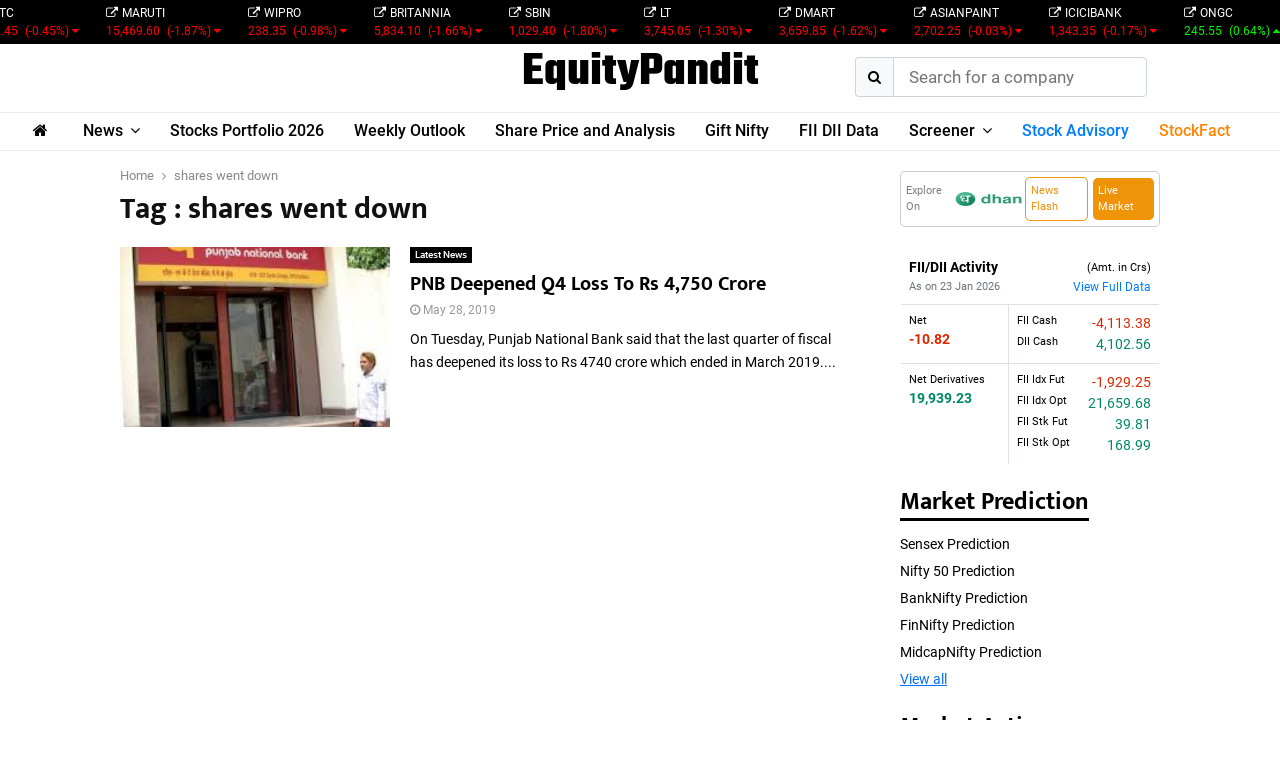

--- FILE ---
content_type: text/html; charset=UTF-8
request_url: https://www.equitypandit.com/tag/shares-went-down/
body_size: 199338
content:
<!DOCTYPE html>
<html lang="en-US">

<head>
    <meta charset="UTF-8">
            <meta name="viewport" content="width=device-width, initial-scale=1">
        <!-- <link rel="profile" href="http://gmpg.org/xfn/11"> -->
    <meta name='robots' content='index, follow, max-image-preview:large, max-snippet:-1, max-video-preview:-1' />
	<style>img:is([sizes="auto" i], [sizes^="auto," i]) { contain-intrinsic-size: 3000px 1500px }</style>
	
	<!-- This site is optimized with the Yoast SEO Premium plugin v25.2 (Yoast SEO v25.2) - https://yoast.com/wordpress/plugins/seo/ -->
	<title>shares went down Archives - Equitypandit</title>
	<link rel="canonical" href="https://www.equitypandit.com/tag/shares-went-down/" />
	<meta property="og:locale" content="en_US" />
	<meta property="og:type" content="article" />
	<meta property="og:title" content="shares went down Archives" />
	<meta property="og:url" content="https://www.equitypandit.com/tag/shares-went-down/" />
	<meta property="og:site_name" content="Equitypandit" />
	<meta name="twitter:card" content="summary_large_image" />
	<script type="application/ld+json" class="yoast-schema-graph">{"@context":"https://schema.org","@graph":[{"@type":"CollectionPage","@id":"https://www.equitypandit.com/tag/shares-went-down/","url":"https://www.equitypandit.com/tag/shares-went-down/","name":"shares went down Archives - Equitypandit","isPartOf":{"@id":"https://www.equitypandit.com/#website"},"primaryImageOfPage":{"@id":"https://www.equitypandit.com/tag/shares-went-down/#primaryimage"},"image":{"@id":"https://www.equitypandit.com/tag/shares-went-down/#primaryimage"},"thumbnailUrl":"https://www.equitypandit.com/wp-content/uploads/2015/08/PNB1.jpeg","breadcrumb":{"@id":"https://www.equitypandit.com/tag/shares-went-down/#breadcrumb"},"inLanguage":"en-US"},{"@type":"ImageObject","inLanguage":"en-US","@id":"https://www.equitypandit.com/tag/shares-went-down/#primaryimage","url":"https://www.equitypandit.com/wp-content/uploads/2015/08/PNB1.jpeg","contentUrl":"https://www.equitypandit.com/wp-content/uploads/2015/08/PNB1.jpeg","width":234,"height":215,"caption":"Equity_Pandit"},{"@type":"BreadcrumbList","@id":"https://www.equitypandit.com/tag/shares-went-down/#breadcrumb","itemListElement":[{"@type":"ListItem","position":1,"name":"Home","item":"https://www.equitypandit.com/"},{"@type":"ListItem","position":2,"name":"shares went down"}]},{"@type":"WebSite","@id":"https://www.equitypandit.com/#website","url":"https://www.equitypandit.com/","name":"Equitypandit","description":"EquityPandit | Breaking News, NSE/BSE, Share Price, Nifty, Sensex Today","publisher":{"@id":"https://www.equitypandit.com/#organization"},"potentialAction":[{"@type":"SearchAction","target":{"@type":"EntryPoint","urlTemplate":"https://www.equitypandit.com/?s={search_term_string}"},"query-input":{"@type":"PropertyValueSpecification","valueRequired":true,"valueName":"search_term_string"}}],"inLanguage":"en-US"},{"@type":"Organization","@id":"https://www.equitypandit.com/#organization","name":"Equitypandit","url":"https://www.equitypandit.com/","logo":{"@type":"ImageObject","inLanguage":"en-US","@id":"https://www.equitypandit.com/#/schema/logo/image/","url":"https://www.equitypandit.com/wp-content/uploads/2021/02/ep-logo.png","contentUrl":"https://www.equitypandit.com/wp-content/uploads/2021/02/ep-logo.png","width":767,"height":125,"caption":"Equitypandit"},"image":{"@id":"https://www.equitypandit.com/#/schema/logo/image/"}}]}</script>
	<!-- / Yoast SEO Premium plugin. -->


<link rel='dns-prefetch' href='//cdnjs.cloudflare.com' />
<link rel='dns-prefetch' href='//cdn.jsdelivr.net' />
<link rel='dns-prefetch' href='//fonts.googleapis.com' />
<link rel='dns-prefetch' href='//www.googletagmanager.com' />
<link rel="alternate" type="application/rss+xml" title="Equitypandit &raquo; Feed" href="https://www.equitypandit.com/feed/" />
<link rel="alternate" type="application/rss+xml" title="Equitypandit &raquo; Comments Feed" href="https://www.equitypandit.com/comments/feed/" />
<link rel="alternate" type="application/rss+xml" title="Equitypandit &raquo; shares went down Tag Feed" href="https://www.equitypandit.com/tag/shares-went-down/feed/" />
<script type="text/javascript">
/* <![CDATA[ */
window._wpemojiSettings = {"baseUrl":"https:\/\/s.w.org\/images\/core\/emoji\/15.1.0\/72x72\/","ext":".png","svgUrl":"https:\/\/s.w.org\/images\/core\/emoji\/15.1.0\/svg\/","svgExt":".svg","source":{"concatemoji":"https:\/\/www.equitypandit.com\/wp-includes\/js\/wp-emoji-release.min.js?ver=6.8.1"}};
/*! This file is auto-generated */
!function(i,n){var o,s,e;function c(e){try{var t={supportTests:e,timestamp:(new Date).valueOf()};sessionStorage.setItem(o,JSON.stringify(t))}catch(e){}}function p(e,t,n){e.clearRect(0,0,e.canvas.width,e.canvas.height),e.fillText(t,0,0);var t=new Uint32Array(e.getImageData(0,0,e.canvas.width,e.canvas.height).data),r=(e.clearRect(0,0,e.canvas.width,e.canvas.height),e.fillText(n,0,0),new Uint32Array(e.getImageData(0,0,e.canvas.width,e.canvas.height).data));return t.every(function(e,t){return e===r[t]})}function u(e,t,n){switch(t){case"flag":return n(e,"\ud83c\udff3\ufe0f\u200d\u26a7\ufe0f","\ud83c\udff3\ufe0f\u200b\u26a7\ufe0f")?!1:!n(e,"\ud83c\uddfa\ud83c\uddf3","\ud83c\uddfa\u200b\ud83c\uddf3")&&!n(e,"\ud83c\udff4\udb40\udc67\udb40\udc62\udb40\udc65\udb40\udc6e\udb40\udc67\udb40\udc7f","\ud83c\udff4\u200b\udb40\udc67\u200b\udb40\udc62\u200b\udb40\udc65\u200b\udb40\udc6e\u200b\udb40\udc67\u200b\udb40\udc7f");case"emoji":return!n(e,"\ud83d\udc26\u200d\ud83d\udd25","\ud83d\udc26\u200b\ud83d\udd25")}return!1}function f(e,t,n){var r="undefined"!=typeof WorkerGlobalScope&&self instanceof WorkerGlobalScope?new OffscreenCanvas(300,150):i.createElement("canvas"),a=r.getContext("2d",{willReadFrequently:!0}),o=(a.textBaseline="top",a.font="600 32px Arial",{});return e.forEach(function(e){o[e]=t(a,e,n)}),o}function t(e){var t=i.createElement("script");t.src=e,t.defer=!0,i.head.appendChild(t)}"undefined"!=typeof Promise&&(o="wpEmojiSettingsSupports",s=["flag","emoji"],n.supports={everything:!0,everythingExceptFlag:!0},e=new Promise(function(e){i.addEventListener("DOMContentLoaded",e,{once:!0})}),new Promise(function(t){var n=function(){try{var e=JSON.parse(sessionStorage.getItem(o));if("object"==typeof e&&"number"==typeof e.timestamp&&(new Date).valueOf()<e.timestamp+604800&&"object"==typeof e.supportTests)return e.supportTests}catch(e){}return null}();if(!n){if("undefined"!=typeof Worker&&"undefined"!=typeof OffscreenCanvas&&"undefined"!=typeof URL&&URL.createObjectURL&&"undefined"!=typeof Blob)try{var e="postMessage("+f.toString()+"("+[JSON.stringify(s),u.toString(),p.toString()].join(",")+"));",r=new Blob([e],{type:"text/javascript"}),a=new Worker(URL.createObjectURL(r),{name:"wpTestEmojiSupports"});return void(a.onmessage=function(e){c(n=e.data),a.terminate(),t(n)})}catch(e){}c(n=f(s,u,p))}t(n)}).then(function(e){for(var t in e)n.supports[t]=e[t],n.supports.everything=n.supports.everything&&n.supports[t],"flag"!==t&&(n.supports.everythingExceptFlag=n.supports.everythingExceptFlag&&n.supports[t]);n.supports.everythingExceptFlag=n.supports.everythingExceptFlag&&!n.supports.flag,n.DOMReady=!1,n.readyCallback=function(){n.DOMReady=!0}}).then(function(){return e}).then(function(){var e;n.supports.everything||(n.readyCallback(),(e=n.source||{}).concatemoji?t(e.concatemoji):e.wpemoji&&e.twemoji&&(t(e.twemoji),t(e.wpemoji)))}))}((window,document),window._wpemojiSettings);
/* ]]> */
</script>
<style id='wp-emoji-styles-inline-css' type='text/css'>

	img.wp-smiley, img.emoji {
		display: inline !important;
		border: none !important;
		box-shadow: none !important;
		height: 1em !important;
		width: 1em !important;
		margin: 0 0.07em !important;
		vertical-align: -0.1em !important;
		background: none !important;
		padding: 0 !important;
	}
</style>
<link rel='stylesheet' id='wp-block-library-css' href='https://www.equitypandit.com/wp-includes/css/dist/block-library/style.min.css?ver=6.8.1' type='text/css' media='all' />
<style id='wp-block-library-theme-inline-css' type='text/css'>
.wp-block-audio :where(figcaption){color:#555;font-size:13px;text-align:center}.is-dark-theme .wp-block-audio :where(figcaption){color:#ffffffa6}.wp-block-audio{margin:0 0 1em}.wp-block-code{border:1px solid #ccc;border-radius:4px;font-family:Menlo,Consolas,monaco,monospace;padding:.8em 1em}.wp-block-embed :where(figcaption){color:#555;font-size:13px;text-align:center}.is-dark-theme .wp-block-embed :where(figcaption){color:#ffffffa6}.wp-block-embed{margin:0 0 1em}.blocks-gallery-caption{color:#555;font-size:13px;text-align:center}.is-dark-theme .blocks-gallery-caption{color:#ffffffa6}:root :where(.wp-block-image figcaption){color:#555;font-size:13px;text-align:center}.is-dark-theme :root :where(.wp-block-image figcaption){color:#ffffffa6}.wp-block-image{margin:0 0 1em}.wp-block-pullquote{border-bottom:4px solid;border-top:4px solid;color:currentColor;margin-bottom:1.75em}.wp-block-pullquote cite,.wp-block-pullquote footer,.wp-block-pullquote__citation{color:currentColor;font-size:.8125em;font-style:normal;text-transform:uppercase}.wp-block-quote{border-left:.25em solid;margin:0 0 1.75em;padding-left:1em}.wp-block-quote cite,.wp-block-quote footer{color:currentColor;font-size:.8125em;font-style:normal;position:relative}.wp-block-quote:where(.has-text-align-right){border-left:none;border-right:.25em solid;padding-left:0;padding-right:1em}.wp-block-quote:where(.has-text-align-center){border:none;padding-left:0}.wp-block-quote.is-large,.wp-block-quote.is-style-large,.wp-block-quote:where(.is-style-plain){border:none}.wp-block-search .wp-block-search__label{font-weight:700}.wp-block-search__button{border:1px solid #ccc;padding:.375em .625em}:where(.wp-block-group.has-background){padding:1.25em 2.375em}.wp-block-separator.has-css-opacity{opacity:.4}.wp-block-separator{border:none;border-bottom:2px solid;margin-left:auto;margin-right:auto}.wp-block-separator.has-alpha-channel-opacity{opacity:1}.wp-block-separator:not(.is-style-wide):not(.is-style-dots){width:100px}.wp-block-separator.has-background:not(.is-style-dots){border-bottom:none;height:1px}.wp-block-separator.has-background:not(.is-style-wide):not(.is-style-dots){height:2px}.wp-block-table{margin:0 0 1em}.wp-block-table td,.wp-block-table th{word-break:normal}.wp-block-table :where(figcaption){color:#555;font-size:13px;text-align:center}.is-dark-theme .wp-block-table :where(figcaption){color:#ffffffa6}.wp-block-video :where(figcaption){color:#555;font-size:13px;text-align:center}.is-dark-theme .wp-block-video :where(figcaption){color:#ffffffa6}.wp-block-video{margin:0 0 1em}:root :where(.wp-block-template-part.has-background){margin-bottom:0;margin-top:0;padding:1.25em 2.375em}
</style>
<style id='classic-theme-styles-inline-css' type='text/css'>
/*! This file is auto-generated */
.wp-block-button__link{color:#fff;background-color:#32373c;border-radius:9999px;box-shadow:none;text-decoration:none;padding:calc(.667em + 2px) calc(1.333em + 2px);font-size:1.125em}.wp-block-file__button{background:#32373c;color:#fff;text-decoration:none}
</style>
<style id='global-styles-inline-css' type='text/css'>
:root{--wp--preset--aspect-ratio--square: 1;--wp--preset--aspect-ratio--4-3: 4/3;--wp--preset--aspect-ratio--3-4: 3/4;--wp--preset--aspect-ratio--3-2: 3/2;--wp--preset--aspect-ratio--2-3: 2/3;--wp--preset--aspect-ratio--16-9: 16/9;--wp--preset--aspect-ratio--9-16: 9/16;--wp--preset--color--black: #000000;--wp--preset--color--cyan-bluish-gray: #abb8c3;--wp--preset--color--white: #ffffff;--wp--preset--color--pale-pink: #f78da7;--wp--preset--color--vivid-red: #cf2e2e;--wp--preset--color--luminous-vivid-orange: #ff6900;--wp--preset--color--luminous-vivid-amber: #fcb900;--wp--preset--color--light-green-cyan: #7bdcb5;--wp--preset--color--vivid-green-cyan: #00d084;--wp--preset--color--pale-cyan-blue: #8ed1fc;--wp--preset--color--vivid-cyan-blue: #0693e3;--wp--preset--color--vivid-purple: #9b51e0;--wp--preset--gradient--vivid-cyan-blue-to-vivid-purple: linear-gradient(135deg,rgba(6,147,227,1) 0%,rgb(155,81,224) 100%);--wp--preset--gradient--light-green-cyan-to-vivid-green-cyan: linear-gradient(135deg,rgb(122,220,180) 0%,rgb(0,208,130) 100%);--wp--preset--gradient--luminous-vivid-amber-to-luminous-vivid-orange: linear-gradient(135deg,rgba(252,185,0,1) 0%,rgba(255,105,0,1) 100%);--wp--preset--gradient--luminous-vivid-orange-to-vivid-red: linear-gradient(135deg,rgba(255,105,0,1) 0%,rgb(207,46,46) 100%);--wp--preset--gradient--very-light-gray-to-cyan-bluish-gray: linear-gradient(135deg,rgb(238,238,238) 0%,rgb(169,184,195) 100%);--wp--preset--gradient--cool-to-warm-spectrum: linear-gradient(135deg,rgb(74,234,220) 0%,rgb(151,120,209) 20%,rgb(207,42,186) 40%,rgb(238,44,130) 60%,rgb(251,105,98) 80%,rgb(254,248,76) 100%);--wp--preset--gradient--blush-light-purple: linear-gradient(135deg,rgb(255,206,236) 0%,rgb(152,150,240) 100%);--wp--preset--gradient--blush-bordeaux: linear-gradient(135deg,rgb(254,205,165) 0%,rgb(254,45,45) 50%,rgb(107,0,62) 100%);--wp--preset--gradient--luminous-dusk: linear-gradient(135deg,rgb(255,203,112) 0%,rgb(199,81,192) 50%,rgb(65,88,208) 100%);--wp--preset--gradient--pale-ocean: linear-gradient(135deg,rgb(255,245,203) 0%,rgb(182,227,212) 50%,rgb(51,167,181) 100%);--wp--preset--gradient--electric-grass: linear-gradient(135deg,rgb(202,248,128) 0%,rgb(113,206,126) 100%);--wp--preset--gradient--midnight: linear-gradient(135deg,rgb(2,3,129) 0%,rgb(40,116,252) 100%);--wp--preset--font-size--small: 14px;--wp--preset--font-size--medium: 20px;--wp--preset--font-size--large: 32px;--wp--preset--font-size--x-large: 42px;--wp--preset--font-size--normal: 16px;--wp--preset--font-size--huge: 42px;--wp--preset--spacing--20: 0.44rem;--wp--preset--spacing--30: 0.67rem;--wp--preset--spacing--40: 1rem;--wp--preset--spacing--50: 1.5rem;--wp--preset--spacing--60: 2.25rem;--wp--preset--spacing--70: 3.38rem;--wp--preset--spacing--80: 5.06rem;--wp--preset--shadow--natural: 6px 6px 9px rgba(0, 0, 0, 0.2);--wp--preset--shadow--deep: 12px 12px 50px rgba(0, 0, 0, 0.4);--wp--preset--shadow--sharp: 6px 6px 0px rgba(0, 0, 0, 0.2);--wp--preset--shadow--outlined: 6px 6px 0px -3px rgba(255, 255, 255, 1), 6px 6px rgba(0, 0, 0, 1);--wp--preset--shadow--crisp: 6px 6px 0px rgba(0, 0, 0, 1);}:where(.is-layout-flex){gap: 0.5em;}:where(.is-layout-grid){gap: 0.5em;}body .is-layout-flex{display: flex;}.is-layout-flex{flex-wrap: wrap;align-items: center;}.is-layout-flex > :is(*, div){margin: 0;}body .is-layout-grid{display: grid;}.is-layout-grid > :is(*, div){margin: 0;}:where(.wp-block-columns.is-layout-flex){gap: 2em;}:where(.wp-block-columns.is-layout-grid){gap: 2em;}:where(.wp-block-post-template.is-layout-flex){gap: 1.25em;}:where(.wp-block-post-template.is-layout-grid){gap: 1.25em;}.has-black-color{color: var(--wp--preset--color--black) !important;}.has-cyan-bluish-gray-color{color: var(--wp--preset--color--cyan-bluish-gray) !important;}.has-white-color{color: var(--wp--preset--color--white) !important;}.has-pale-pink-color{color: var(--wp--preset--color--pale-pink) !important;}.has-vivid-red-color{color: var(--wp--preset--color--vivid-red) !important;}.has-luminous-vivid-orange-color{color: var(--wp--preset--color--luminous-vivid-orange) !important;}.has-luminous-vivid-amber-color{color: var(--wp--preset--color--luminous-vivid-amber) !important;}.has-light-green-cyan-color{color: var(--wp--preset--color--light-green-cyan) !important;}.has-vivid-green-cyan-color{color: var(--wp--preset--color--vivid-green-cyan) !important;}.has-pale-cyan-blue-color{color: var(--wp--preset--color--pale-cyan-blue) !important;}.has-vivid-cyan-blue-color{color: var(--wp--preset--color--vivid-cyan-blue) !important;}.has-vivid-purple-color{color: var(--wp--preset--color--vivid-purple) !important;}.has-black-background-color{background-color: var(--wp--preset--color--black) !important;}.has-cyan-bluish-gray-background-color{background-color: var(--wp--preset--color--cyan-bluish-gray) !important;}.has-white-background-color{background-color: var(--wp--preset--color--white) !important;}.has-pale-pink-background-color{background-color: var(--wp--preset--color--pale-pink) !important;}.has-vivid-red-background-color{background-color: var(--wp--preset--color--vivid-red) !important;}.has-luminous-vivid-orange-background-color{background-color: var(--wp--preset--color--luminous-vivid-orange) !important;}.has-luminous-vivid-amber-background-color{background-color: var(--wp--preset--color--luminous-vivid-amber) !important;}.has-light-green-cyan-background-color{background-color: var(--wp--preset--color--light-green-cyan) !important;}.has-vivid-green-cyan-background-color{background-color: var(--wp--preset--color--vivid-green-cyan) !important;}.has-pale-cyan-blue-background-color{background-color: var(--wp--preset--color--pale-cyan-blue) !important;}.has-vivid-cyan-blue-background-color{background-color: var(--wp--preset--color--vivid-cyan-blue) !important;}.has-vivid-purple-background-color{background-color: var(--wp--preset--color--vivid-purple) !important;}.has-black-border-color{border-color: var(--wp--preset--color--black) !important;}.has-cyan-bluish-gray-border-color{border-color: var(--wp--preset--color--cyan-bluish-gray) !important;}.has-white-border-color{border-color: var(--wp--preset--color--white) !important;}.has-pale-pink-border-color{border-color: var(--wp--preset--color--pale-pink) !important;}.has-vivid-red-border-color{border-color: var(--wp--preset--color--vivid-red) !important;}.has-luminous-vivid-orange-border-color{border-color: var(--wp--preset--color--luminous-vivid-orange) !important;}.has-luminous-vivid-amber-border-color{border-color: var(--wp--preset--color--luminous-vivid-amber) !important;}.has-light-green-cyan-border-color{border-color: var(--wp--preset--color--light-green-cyan) !important;}.has-vivid-green-cyan-border-color{border-color: var(--wp--preset--color--vivid-green-cyan) !important;}.has-pale-cyan-blue-border-color{border-color: var(--wp--preset--color--pale-cyan-blue) !important;}.has-vivid-cyan-blue-border-color{border-color: var(--wp--preset--color--vivid-cyan-blue) !important;}.has-vivid-purple-border-color{border-color: var(--wp--preset--color--vivid-purple) !important;}.has-vivid-cyan-blue-to-vivid-purple-gradient-background{background: var(--wp--preset--gradient--vivid-cyan-blue-to-vivid-purple) !important;}.has-light-green-cyan-to-vivid-green-cyan-gradient-background{background: var(--wp--preset--gradient--light-green-cyan-to-vivid-green-cyan) !important;}.has-luminous-vivid-amber-to-luminous-vivid-orange-gradient-background{background: var(--wp--preset--gradient--luminous-vivid-amber-to-luminous-vivid-orange) !important;}.has-luminous-vivid-orange-to-vivid-red-gradient-background{background: var(--wp--preset--gradient--luminous-vivid-orange-to-vivid-red) !important;}.has-very-light-gray-to-cyan-bluish-gray-gradient-background{background: var(--wp--preset--gradient--very-light-gray-to-cyan-bluish-gray) !important;}.has-cool-to-warm-spectrum-gradient-background{background: var(--wp--preset--gradient--cool-to-warm-spectrum) !important;}.has-blush-light-purple-gradient-background{background: var(--wp--preset--gradient--blush-light-purple) !important;}.has-blush-bordeaux-gradient-background{background: var(--wp--preset--gradient--blush-bordeaux) !important;}.has-luminous-dusk-gradient-background{background: var(--wp--preset--gradient--luminous-dusk) !important;}.has-pale-ocean-gradient-background{background: var(--wp--preset--gradient--pale-ocean) !important;}.has-electric-grass-gradient-background{background: var(--wp--preset--gradient--electric-grass) !important;}.has-midnight-gradient-background{background: var(--wp--preset--gradient--midnight) !important;}.has-small-font-size{font-size: var(--wp--preset--font-size--small) !important;}.has-medium-font-size{font-size: var(--wp--preset--font-size--medium) !important;}.has-large-font-size{font-size: var(--wp--preset--font-size--large) !important;}.has-x-large-font-size{font-size: var(--wp--preset--font-size--x-large) !important;}
:where(.wp-block-post-template.is-layout-flex){gap: 1.25em;}:where(.wp-block-post-template.is-layout-grid){gap: 1.25em;}
:where(.wp-block-columns.is-layout-flex){gap: 2em;}:where(.wp-block-columns.is-layout-grid){gap: 2em;}
:root :where(.wp-block-pullquote){font-size: 1.5em;line-height: 1.6;}
</style>
<link rel='stylesheet' id='contact-form-7-css' href='https://www.equitypandit.com/wp-content/plugins/contact-form-7/includes/css/styles.css?ver=6.0.6' type='text/css' media='all' />
<link rel='stylesheet' id='pencisc-css' href='https://www.equitypandit.com/wp-content/plugins/penci-framework/assets/css/single-shortcode.css?ver=6.8.1' type='text/css' media='all' />
<link rel='stylesheet' id='penci-oswald-css' href='//fonts.googleapis.com/css?family=Oswald%3A400&#038;ver=6.8.1' type='text/css' media='all' />
<link rel='stylesheet' id='penci-font-awesome-css' href='https://www.equitypandit.com/wp-content/themes/equitypandit/css/font-awesome.min.css?ver=4.5.2' type='text/css' media='all' />
<link rel='stylesheet' id='penci-portfolio-css' href='https://www.equitypandit.com/wp-content/themes/equitypandit/css/portfolio.css?ver=6.6.4' type='text/css' media='all' />
<link rel='stylesheet' id='penci-recipe-css' href='https://www.equitypandit.com/wp-content/themes/equitypandit/css/recipe.css?ver=6.6.4' type='text/css' media='all' />
<link rel='stylesheet' id='penci-review-css' href='https://www.equitypandit.com/wp-content/themes/equitypandit/css/review.css?ver=6.6.4' type='text/css' media='all' />
<link rel='stylesheet' id='penci-style-css' href='https://www.equitypandit.com/wp-content/themes/equitypandit/style.css?ver=6.6.4' type='text/css' media='all' />
<style id='penci-style-inline-css' type='text/css'>
		@font-face{font-family:'Mukta Vaani';font-style:normal;font-weight:300;src:local('Mukta Vaani Light'),local(MuktaVaani-Light),url(https://www.equitypandit.com/wp-content/themes/equitypandit/fonts/muktavaani/3JnkSD_-ynaxmxnEfVHPIGWpVPBf8O5LMQ.woff2) format("woff2");unicode-range:U+0964-0965,U+0A80-0AFF,U+200C-200D,U+20B9,U+25CC,U+A830-A839}@font-face{font-family:'Mukta Vaani';font-style:normal;font-weight:300;src:local('Mukta Vaani Light'),local(MuktaVaani-Light),url(https://www.equitypandit.com/wp-content/themes/equitypandit/fonts/muktavaani/3JnkSD_-ynaxmxnEfVHPIGWpVPBK8O5LMQ.woff2) format("woff2");unicode-range:U+0100-024F,U+0259,U+1E00-1EFF,U+2020,U+20A0-20AB,U+20AD-20CF,U+2113,U+2C60-2C7F,U+A720-A7FF}@font-face{font-family:'Mukta Vaani';font-style:normal;font-weight:300;src:local('Mukta Vaani Light'),local(MuktaVaani-Light),url(https://www.equitypandit.com/wp-content/themes/equitypandit/fonts/muktavaani/3JnkSD_-ynaxmxnEfVHPIGWpVPBE8O4.woff2) format("woff2");unicode-range:U+0000-00FF,U+0131,U+0152-0153,U+02BB-02BC,U+02C6,U+02DA,U+02DC,U+2000-206F,U+2074,U+20AC,U+2122,U+2191,U+2193,U+2212,U+2215,U+FEFF,U+FFFD}@font-face{font-family:'Mukta Vaani';font-style:normal;font-weight:400;src:local('Mukta Vaani Regular'),local(MuktaVaani-Regular),url(https://www.equitypandit.com/wp-content/themes/equitypandit/fonts/muktavaani/3Jn5SD_-ynaxmxnEfVHPIG0ZduV70Q.woff2) format("woff2");unicode-range:U+0964-0965,U+0A80-0AFF,U+200C-200D,U+20B9,U+25CC,U+A830-A839}@font-face{font-family:'Mukta Vaani';font-style:normal;font-weight:400;src:local('Mukta Vaani Regular'),local(MuktaVaani-Regular),url(https://www.equitypandit.com/wp-content/themes/equitypandit/fonts/muktavaani/3Jn5SD_-ynaxmxnEfVHPIG0MduV70Q.woff2) format("woff2");unicode-range:U+0100-024F,U+0259,U+1E00-1EFF,U+2020,U+20A0-20AB,U+20AD-20CF,U+2113,U+2C60-2C7F,U+A720-A7FF}@font-face{font-family:'Mukta Vaani';font-style:normal;font-weight:400;src:local('Mukta Vaani Regular'),local(MuktaVaani-Regular),url(https://www.equitypandit.com/wp-content/themes/equitypandit/fonts/muktavaani/3Jn5SD_-ynaxmxnEfVHPIG0CduU.woff2) format("woff2");unicode-range:U+0000-00FF,U+0131,U+0152-0153,U+02BB-02BC,U+02C6,U+02DA,U+02DC,U+2000-206F,U+2074,U+20AC,U+2122,U+2191,U+2193,U+2212,U+2215,U+FEFF,U+FFFD}@font-face{font-family:'Mukta Vaani';font-style:normal;font-weight:500;src:local('Mukta Vaani Medium'),local(MuktaVaani-Medium),url(https://www.equitypandit.com/wp-content/themes/equitypandit/fonts/muktavaani/3JnkSD_-ynaxmxnEfVHPIGXxVfBf8O5LMQ.woff2) format("woff2");unicode-range:U+0964-0965,U+0A80-0AFF,U+200C-200D,U+20B9,U+25CC,U+A830-A839}@font-face{font-family:'Mukta Vaani';font-style:normal;font-weight:500;src:local('Mukta Vaani Medium'),local(MuktaVaani-Medium),url(https://www.equitypandit.com/wp-content/themes/equitypandit/fonts/muktavaani/3JnkSD_-ynaxmxnEfVHPIGXxVfBK8O5LMQ.woff2) format("woff2");unicode-range:U+0100-024F,U+0259,U+1E00-1EFF,U+2020,U+20A0-20AB,U+20AD-20CF,U+2113,U+2C60-2C7F,U+A720-A7FF}@font-face{font-family:'Mukta Vaani';font-style:normal;font-weight:500;src:local('Mukta Vaani Medium'),local(MuktaVaani-Medium),url(https://www.equitypandit.com/wp-content/themes/equitypandit/fonts/muktavaani/3JnkSD_-ynaxmxnEfVHPIGXxVfBE8O4.woff2) format("woff2");unicode-range:U+0000-00FF,U+0131,U+0152-0153,U+02BB-02BC,U+02C6,U+02DA,U+02DC,U+2000-206F,U+2074,U+20AC,U+2122,U+2191,U+2193,U+2212,U+2215,U+FEFF,U+FFFD}@font-face{font-family:'Mukta Vaani';font-style:normal;font-weight:700;src:local('Mukta Vaani Bold'),local(MuktaVaani-Bold),url(https://www.equitypandit.com/wp-content/themes/equitypandit/fonts/muktavaani/3JnkSD_-ynaxmxnEfVHPIGW5U_Bf8O5LMQ.woff2) format("woff2");unicode-range:U+0964-0965,U+0A80-0AFF,U+200C-200D,U+20B9,U+25CC,U+A830-A839}@font-face{font-family:'Mukta Vaani';font-style:normal;font-weight:700;src:local('Mukta Vaani Bold'),local(MuktaVaani-Bold),url(https://www.equitypandit.com/wp-content/themes/equitypandit/fonts/muktavaani/3JnkSD_-ynaxmxnEfVHPIGW5U_BK8O5LMQ.woff2) format("woff2");unicode-range:U+0100-024F,U+0259,U+1E00-1EFF,U+2020,U+20A0-20AB,U+20AD-20CF,U+2113,U+2C60-2C7F,U+A720-A7FF}@font-face{font-family:'Mukta Vaani';font-style:normal;font-weight:700;src:local('Mukta Vaani Bold'),local(MuktaVaani-Bold),url(https://www.equitypandit.com/wp-content/themes/equitypandit/fonts/muktavaani/3JnkSD_-ynaxmxnEfVHPIGW5U_BE8O4.woff2) format("woff2");unicode-range:U+0000-00FF,U+0131,U+0152-0153,U+02BB-02BC,U+02C6,U+02DA,U+02DC,U+2000-206F,U+2074,U+20AC,U+2122,U+2191,U+2193,U+2212,U+2215,U+FEFF,U+FFFD}@font-face{font-family:'Mukta Vaani';font-style:normal;font-weight:800;src:local('Mukta Vaani ExtraBold'),local(MuktaVaani-ExtraBold),url(https://www.equitypandit.com/wp-content/themes/equitypandit/fonts/muktavaani/3JnkSD_-ynaxmxnEfVHPIGWlUPBf8O5LMQ.woff2) format("woff2");unicode-range:U+0964-0965,U+0A80-0AFF,U+200C-200D,U+20B9,U+25CC,U+A830-A839}@font-face{font-family:'Mukta Vaani';font-style:normal;font-weight:800;src:local('Mukta Vaani ExtraBold'),local(MuktaVaani-ExtraBold),url(https://www.equitypandit.com/wp-content/themes/equitypandit/fonts/muktavaani/3JnkSD_-ynaxmxnEfVHPIGWlUPBK8O5LMQ.woff2) format("woff2");unicode-range:U+0100-024F,U+0259,U+1E00-1EFF,U+2020,U+20A0-20AB,U+20AD-20CF,U+2113,U+2C60-2C7F,U+A720-A7FF}@font-face{font-family:'Mukta Vaani';font-style:normal;font-weight:800;src:local('Mukta Vaani ExtraBold'),local(MuktaVaani-ExtraBold),url(https://www.equitypandit.com/wp-content/themes/equitypandit/fonts/muktavaani/3JnkSD_-ynaxmxnEfVHPIGWlUPBE8O4.woff2) format("woff2");unicode-range:U+0000-00FF,U+0131,U+0152-0153,U+02BB-02BC,U+02C6,U+02DA,U+02DC,U+2000-206F,U+2074,U+20AC,U+2122,U+2191,U+2193,U+2212,U+2215,U+FEFF,U+FFFD}@font-face{font-family:'Oswald';font-style:normal;font-weight:300;src:local('Oswald Light'),local(Oswald-Light),url(https://www.equitypandit.com/wp-content/themes/equitypandit/fonts/oswald/TK3hWkUHHAIjg75-sh0Tvs9CE5Q.woff2) format("woff2");unicode-range:U+0400-045F,U+0490-0491,U+04B0-04B1,U+2116}@font-face{font-family:'Oswald';font-style:normal;font-weight:300;src:local('Oswald Light'),local(Oswald-Light),url(https://www.equitypandit.com/wp-content/themes/equitypandit/fonts/oswald/TK3hWkUHHAIjg75-sh0Ttc9CE5Q.woff2) format("woff2");unicode-range:U+0102-0103,U+0110-0111,U+1EA0-1EF9,U+20AB}@font-face{font-family:'Oswald';font-style:normal;font-weight:300;src:local('Oswald Light'),local(Oswald-Light),url(https://www.equitypandit.com/wp-content/themes/equitypandit/fonts/oswald/TK3hWkUHHAIjg75-sh0TtM9CE5Q.woff2) format("woff2");unicode-range:U+0100-024F,U+0259,U+1E00-1EFF,U+2020,U+20A0-20AB,U+20AD-20CF,U+2113,U+2C60-2C7F,U+A720-A7FF}@font-face{font-family:'Oswald';font-style:normal;font-weight:300;src:local('Oswald Light'),local(Oswald-Light),url(https://www.equitypandit.com/wp-content/themes/equitypandit/fonts/oswald/TK3hWkUHHAIjg75-sh0Tus9C.woff2) format("woff2");unicode-range:U+0000-00FF,U+0131,U+0152-0153,U+02BB-02BC,U+02C6,U+02DA,U+02DC,U+2000-206F,U+2074,U+20AC,U+2122,U+2191,U+2193,U+2212,U+2215,U+FEFF,U+FFFD}@font-face{font-family:'Oswald';font-style:normal;font-weight:400;src:local('Oswald Regular'),local(Oswald-Regular),url(https://www.equitypandit.com/wp-content/themes/equitypandit/fonts/oswald/TK3iWkUHHAIjg752HT8Ghe4.woff2) format("woff2");unicode-range:U+0400-045F,U+0490-0491,U+04B0-04B1,U+2116}@font-face{font-family:'Oswald';font-style:normal;font-weight:400;src:local('Oswald Regular'),local(Oswald-Regular),url(https://www.equitypandit.com/wp-content/themes/equitypandit/fonts/oswald/TK3iWkUHHAIjg752Fj8Ghe4.woff2) format("woff2");unicode-range:U+0102-0103,U+0110-0111,U+1EA0-1EF9,U+20AB}@font-face{font-family:'Oswald';font-style:normal;font-weight:400;src:local('Oswald Regular'),local(Oswald-Regular),url(https://www.equitypandit.com/wp-content/themes/equitypandit/fonts/oswald/TK3iWkUHHAIjg752Fz8Ghe4.woff2) format("woff2");unicode-range:U+0100-024F,U+0259,U+1E00-1EFF,U+2020,U+20A0-20AB,U+20AD-20CF,U+2113,U+2C60-2C7F,U+A720-A7FF}@font-face{font-family:'Oswald';font-style:normal;font-weight:400;src:local('Oswald Regular'),local(Oswald-Regular),url(https://www.equitypandit.com/wp-content/themes/equitypandit/fonts/oswald/TK3iWkUHHAIjg752GT8G.woff2) format("woff2");unicode-range:U+0000-00FF,U+0131,U+0152-0153,U+02BB-02BC,U+02C6,U+02DA,U+02DC,U+2000-206F,U+2074,U+20AC,U+2122,U+2191,U+2193,U+2212,U+2215,U+FEFF,U+FFFD}@font-face{font-family:'Oswald';font-style:normal;font-weight:500;src:local('Oswald Medium'),local(Oswald-Medium),url(https://www.equitypandit.com/wp-content/themes/equitypandit/fonts/oswald/TK3hWkUHHAIjg75-6hwTvs9CE5Q.woff2) format("woff2");unicode-range:U+0400-045F,U+0490-0491,U+04B0-04B1,U+2116}@font-face{font-family:'Oswald';font-style:normal;font-weight:500;src:local('Oswald Medium'),local(Oswald-Medium),url(https://www.equitypandit.com/wp-content/themes/equitypandit/fonts/oswald/TK3hWkUHHAIjg75-6hwTtc9CE5Q.woff2) format("woff2");unicode-range:U+0102-0103,U+0110-0111,U+1EA0-1EF9,U+20AB}@font-face{font-family:'Oswald';font-style:normal;font-weight:500;src:local('Oswald Medium'),local(Oswald-Medium),url(https://www.equitypandit.com/wp-content/themes/equitypandit/fonts/oswald/TK3hWkUHHAIjg75-6hwTtM9CE5Q.woff2) format("woff2");unicode-range:U+0100-024F,U+0259,U+1E00-1EFF,U+2020,U+20A0-20AB,U+20AD-20CF,U+2113,U+2C60-2C7F,U+A720-A7FF}@font-face{font-family:'Oswald';font-style:normal;font-weight:500;src:local('Oswald Medium'),local(Oswald-Medium),url(https://www.equitypandit.com/wp-content/themes/equitypandit/fonts/oswald/TK3hWkUHHAIjg75-6hwTus9C.woff2) format("woff2");unicode-range:U+0000-00FF,U+0131,U+0152-0153,U+02BB-02BC,U+02C6,U+02DA,U+02DC,U+2000-206F,U+2074,U+20AC,U+2122,U+2191,U+2193,U+2212,U+2215,U+FEFF,U+FFFD}@font-face{font-family:'Oswald';font-style:normal;font-weight:700;src:local('Oswald Bold'),local(Oswald-Bold),url(https://www.equitypandit.com/wp-content/themes/equitypandit/fonts/oswald/TK3hWkUHHAIjg75-ohoTvs9CE5Q.woff2) format("woff2");unicode-range:U+0400-045F,U+0490-0491,U+04B0-04B1,U+2116}@font-face{font-family:'Oswald';font-style:normal;font-weight:700;src:local('Oswald Bold'),local(Oswald-Bold),url(https://www.equitypandit.com/wp-content/themes/equitypandit/fonts/oswald/TK3hWkUHHAIjg75-ohoTtc9CE5Q.woff2) format("woff2");unicode-range:U+0102-0103,U+0110-0111,U+1EA0-1EF9,U+20AB}@font-face{font-family:'Oswald';font-style:normal;font-weight:700;src:local('Oswald Bold'),local(Oswald-Bold),url(https://www.equitypandit.com/wp-content/themes/equitypandit/fonts/oswald/TK3hWkUHHAIjg75-ohoTtM9CE5Q.woff2) format("woff2");unicode-range:U+0100-024F,U+0259,U+1E00-1EFF,U+2020,U+20A0-20AB,U+20AD-20CF,U+2113,U+2C60-2C7F,U+A720-A7FF}@font-face{font-family:'Oswald';font-style:normal;font-weight:700;src:local('Oswald Bold'),local(Oswald-Bold),url(https://www.equitypandit.com/wp-content/themes/equitypandit/fonts/oswald/TK3hWkUHHAIjg75-ohoTus9C.woff2) format("woff2");unicode-range:U+0000-00FF,U+0131,U+0152-0153,U+02BB-02BC,U+02C6,U+02DA,U+02DC,U+2000-206F,U+2074,U+20AC,U+2122,U+2191,U+2193,U+2212,U+2215,U+FEFF,U+FFFD}@font-face{font-family:'Roboto';font-style:italic;font-weight:300;src:local('Roboto Light Italic'),local(Roboto-LightItalic),url(https://www.equitypandit.com/wp-content/themes/equitypandit/fonts/roboto/KFOjCnqEu92Fr1Mu51TjASc3CsTKlA.woff2) format("woff2");unicode-range:U+0460-052F,U+1C80-1C88,U+20B4,U+2DE0-2DFF,U+A640-A69F,U+FE2E-FE2F}@font-face{font-family:'Roboto';font-style:italic;font-weight:300;src:local('Roboto Light Italic'),local(Roboto-LightItalic),url(https://www.equitypandit.com/wp-content/themes/equitypandit/fonts/roboto/KFOjCnqEu92Fr1Mu51TjASc-CsTKlA.woff2) format("woff2");unicode-range:U+0400-045F,U+0490-0491,U+04B0-04B1,U+2116}@font-face{font-family:'Roboto';font-style:italic;font-weight:300;src:local('Roboto Light Italic'),local(Roboto-LightItalic),url(https://www.equitypandit.com/wp-content/themes/equitypandit/fonts/roboto/KFOjCnqEu92Fr1Mu51TjASc2CsTKlA.woff2) format("woff2");unicode-range:U+1F00-1FFF}@font-face{font-family:'Roboto';font-style:italic;font-weight:300;src:local('Roboto Light Italic'),local(Roboto-LightItalic),url(https://www.equitypandit.com/wp-content/themes/equitypandit/fonts/roboto/KFOjCnqEu92Fr1Mu51TjASc5CsTKlA.woff2) format("woff2");unicode-range:U+0370-03FF}@font-face{font-family:'Roboto';font-style:italic;font-weight:300;src:local('Roboto Light Italic'),local(Roboto-LightItalic),url(https://www.equitypandit.com/wp-content/themes/equitypandit/fonts/roboto/KFOjCnqEu92Fr1Mu51TjASc1CsTKlA.woff2) format("woff2");unicode-range:U+0102-0103,U+0110-0111,U+1EA0-1EF9,U+20AB}@font-face{font-family:'Roboto';font-style:italic;font-weight:300;src:local('Roboto Light Italic'),local(Roboto-LightItalic),url(https://www.equitypandit.com/wp-content/themes/equitypandit/fonts/roboto/KFOjCnqEu92Fr1Mu51TjASc0CsTKlA.woff2) format("woff2");unicode-range:U+0100-024F,U+0259,U+1E00-1EFF,U+2020,U+20A0-20AB,U+20AD-20CF,U+2113,U+2C60-2C7F,U+A720-A7FF}@font-face{font-family:'Roboto';font-style:italic;font-weight:300;src:local('Roboto Light Italic'),local(Roboto-LightItalic),url(https://www.equitypandit.com/wp-content/themes/equitypandit/fonts/roboto/KFOjCnqEu92Fr1Mu51TjASc6CsQ.woff2) format("woff2");unicode-range:U+0000-00FF,U+0131,U+0152-0153,U+02BB-02BC,U+02C6,U+02DA,U+02DC,U+2000-206F,U+2074,U+20AC,U+2122,U+2191,U+2193,U+2212,U+2215,U+FEFF,U+FFFD}@font-face{font-family:'Roboto';font-style:italic;font-weight:400;src:local('Roboto Italic'),local(Roboto-Italic),url(https://www.equitypandit.com/wp-content/themes/equitypandit/fonts/roboto/KFOkCnqEu92Fr1Mu51xFIzIFKw.woff2) format("woff2");unicode-range:U+0460-052F,U+1C80-1C88,U+20B4,U+2DE0-2DFF,U+A640-A69F,U+FE2E-FE2F}@font-face{font-family:'Roboto';font-style:italic;font-weight:400;src:local('Roboto Italic'),local(Roboto-Italic),url(https://www.equitypandit.com/wp-content/themes/equitypandit/fonts/roboto/KFOkCnqEu92Fr1Mu51xMIzIFKw.woff2) format("woff2");unicode-range:U+0400-045F,U+0490-0491,U+04B0-04B1,U+2116}@font-face{font-family:'Roboto';font-style:italic;font-weight:400;src:local('Roboto Italic'),local(Roboto-Italic),url(https://www.equitypandit.com/wp-content/themes/equitypandit/fonts/roboto/KFOkCnqEu92Fr1Mu51xEIzIFKw.woff2) format("woff2");unicode-range:U+1F00-1FFF}@font-face{font-family:'Roboto';font-style:italic;font-weight:400;src:local('Roboto Italic'),local(Roboto-Italic),url(https://www.equitypandit.com/wp-content/themes/equitypandit/fonts/roboto/KFOkCnqEu92Fr1Mu51xLIzIFKw.woff2) format("woff2");unicode-range:U+0370-03FF}@font-face{font-family:'Roboto';font-style:italic;font-weight:400;src:local('Roboto Italic'),local(Roboto-Italic),url(https://www.equitypandit.com/wp-content/themes/equitypandit/fonts/roboto/KFOkCnqEu92Fr1Mu51xHIzIFKw.woff2) format("woff2");unicode-range:U+0102-0103,U+0110-0111,U+1EA0-1EF9,U+20AB}@font-face{font-family:'Roboto';font-style:italic;font-weight:400;src:local('Roboto Italic'),local(Roboto-Italic),url(https://www.equitypandit.com/wp-content/themes/equitypandit/fonts/roboto/KFOkCnqEu92Fr1Mu51xGIzIFKw.woff2) format("woff2");unicode-range:U+0100-024F,U+0259,U+1E00-1EFF,U+2020,U+20A0-20AB,U+20AD-20CF,U+2113,U+2C60-2C7F,U+A720-A7FF}@font-face{font-family:'Roboto';font-style:italic;font-weight:400;src:local('Roboto Italic'),local(Roboto-Italic),url(https://www.equitypandit.com/wp-content/themes/equitypandit/fonts/roboto/KFOkCnqEu92Fr1Mu51xIIzI.woff2) format("woff2");unicode-range:U+0000-00FF,U+0131,U+0152-0153,U+02BB-02BC,U+02C6,U+02DA,U+02DC,U+2000-206F,U+2074,U+20AC,U+2122,U+2191,U+2193,U+2212,U+2215,U+FEFF,U+FFFD}@font-face{font-family:'Roboto';font-style:italic;font-weight:500;src:local('Roboto Medium Italic'),local(Roboto-MediumItalic),url(https://www.equitypandit.com/wp-content/themes/equitypandit/fonts/roboto/KFOjCnqEu92Fr1Mu51S7ACc3CsTKlA.woff2) format("woff2");unicode-range:U+0460-052F,U+1C80-1C88,U+20B4,U+2DE0-2DFF,U+A640-A69F,U+FE2E-FE2F}@font-face{font-family:'Roboto';font-style:italic;font-weight:500;src:local('Roboto Medium Italic'),local(Roboto-MediumItalic),url(https://www.equitypandit.com/wp-content/themes/equitypandit/fonts/roboto/KFOjCnqEu92Fr1Mu51S7ACc-CsTKlA.woff2) format("woff2");unicode-range:U+0400-045F,U+0490-0491,U+04B0-04B1,U+2116}@font-face{font-family:'Roboto';font-style:italic;font-weight:500;src:local('Roboto Medium Italic'),local(Roboto-MediumItalic),url(https://www.equitypandit.com/wp-content/themes/equitypandit/fonts/roboto/KFOjCnqEu92Fr1Mu51S7ACc2CsTKlA.woff2) format("woff2");unicode-range:U+1F00-1FFF}@font-face{font-family:'Roboto';font-style:italic;font-weight:500;src:local('Roboto Medium Italic'),local(Roboto-MediumItalic),url(https://www.equitypandit.com/wp-content/themes/equitypandit/fonts/roboto/KFOjCnqEu92Fr1Mu51S7ACc5CsTKlA.woff2) format("woff2");unicode-range:U+0370-03FF}@font-face{font-family:'Roboto';font-style:italic;font-weight:500;src:local('Roboto Medium Italic'),local(Roboto-MediumItalic),url(https://www.equitypandit.com/wp-content/themes/equitypandit/fonts/roboto/KFOjCnqEu92Fr1Mu51S7ACc1CsTKlA.woff2) format("woff2");unicode-range:U+0102-0103,U+0110-0111,U+1EA0-1EF9,U+20AB}@font-face{font-family:'Roboto';font-style:italic;font-weight:500;src:local('Roboto Medium Italic'),local(Roboto-MediumItalic),url(https://www.equitypandit.com/wp-content/themes/equitypandit/fonts/roboto/KFOjCnqEu92Fr1Mu51S7ACc0CsTKlA.woff2) format("woff2");unicode-range:U+0100-024F,U+0259,U+1E00-1EFF,U+2020,U+20A0-20AB,U+20AD-20CF,U+2113,U+2C60-2C7F,U+A720-A7FF}@font-face{font-family:'Roboto';font-style:italic;font-weight:500;src:local('Roboto Medium Italic'),local(Roboto-MediumItalic),url(https://www.equitypandit.com/wp-content/themes/equitypandit/fonts/roboto/KFOjCnqEu92Fr1Mu51S7ACc6CsQ.woff2) format("woff2");unicode-range:U+0000-00FF,U+0131,U+0152-0153,U+02BB-02BC,U+02C6,U+02DA,U+02DC,U+2000-206F,U+2074,U+20AC,U+2122,U+2191,U+2193,U+2212,U+2215,U+FEFF,U+FFFD}@font-face{font-family:'Roboto';font-style:italic;font-weight:700;src:local('Roboto Bold Italic'),local(Roboto-BoldItalic),url(https://www.equitypandit.com/wp-content/themes/equitypandit/fonts/roboto/KFOjCnqEu92Fr1Mu51TzBic3CsTKlA.woff2) format("woff2");unicode-range:U+0460-052F,U+1C80-1C88,U+20B4,U+2DE0-2DFF,U+A640-A69F,U+FE2E-FE2F}@font-face{font-family:'Roboto';font-style:italic;font-weight:700;src:local('Roboto Bold Italic'),local(Roboto-BoldItalic),url(https://www.equitypandit.com/wp-content/themes/equitypandit/fonts/roboto/KFOjCnqEu92Fr1Mu51TzBic-CsTKlA.woff2) format("woff2");unicode-range:U+0400-045F,U+0490-0491,U+04B0-04B1,U+2116}@font-face{font-family:'Roboto';font-style:italic;font-weight:700;src:local('Roboto Bold Italic'),local(Roboto-BoldItalic),url(https://www.equitypandit.com/wp-content/themes/equitypandit/fonts/roboto/KFOjCnqEu92Fr1Mu51TzBic2CsTKlA.woff2) format("woff2");unicode-range:U+1F00-1FFF}@font-face{font-family:'Roboto';font-style:italic;font-weight:700;src:local('Roboto Bold Italic'),local(Roboto-BoldItalic),url(https://www.equitypandit.com/wp-content/themes/equitypandit/fonts/roboto/KFOjCnqEu92Fr1Mu51TzBic5CsTKlA.woff2) format("woff2");unicode-range:U+0370-03FF}@font-face{font-family:'Roboto';font-style:italic;font-weight:700;src:local('Roboto Bold Italic'),local(Roboto-BoldItalic),url(https://www.equitypandit.com/wp-content/themes/equitypandit/fonts/roboto/KFOjCnqEu92Fr1Mu51TzBic1CsTKlA.woff2) format("woff2");unicode-range:U+0102-0103,U+0110-0111,U+1EA0-1EF9,U+20AB}@font-face{font-family:'Roboto';font-style:italic;font-weight:700;src:local('Roboto Bold Italic'),local(Roboto-BoldItalic),url(https://www.equitypandit.com/wp-content/themes/equitypandit/fonts/roboto/KFOjCnqEu92Fr1Mu51TzBic0CsTKlA.woff2) format("woff2");unicode-range:U+0100-024F,U+0259,U+1E00-1EFF,U+2020,U+20A0-20AB,U+20AD-20CF,U+2113,U+2C60-2C7F,U+A720-A7FF}@font-face{font-family:'Roboto';font-style:italic;font-weight:700;src:local('Roboto Bold Italic'),local(Roboto-BoldItalic),url(https://www.equitypandit.com/wp-content/themes/equitypandit/fonts/roboto/KFOjCnqEu92Fr1Mu51TzBic6CsQ.woff2) format("woff2");unicode-range:U+0000-00FF,U+0131,U+0152-0153,U+02BB-02BC,U+02C6,U+02DA,U+02DC,U+2000-206F,U+2074,U+20AC,U+2122,U+2191,U+2193,U+2212,U+2215,U+FEFF,U+FFFD}@font-face{font-family:'Roboto';font-style:normal;font-weight:300;src:local('Roboto Light'),local(Roboto-Light),url(https://www.equitypandit.com/wp-content/themes/equitypandit/fonts/roboto/KFOlCnqEu92Fr1MmSU5fCRc4EsA.woff2) format("woff2");unicode-range:U+0460-052F,U+1C80-1C88,U+20B4,U+2DE0-2DFF,U+A640-A69F,U+FE2E-FE2F}@font-face{font-family:'Roboto';font-style:normal;font-weight:300;src:local('Roboto Light'),local(Roboto-Light),url(https://www.equitypandit.com/wp-content/themes/equitypandit/fonts/roboto/KFOlCnqEu92Fr1MmSU5fABc4EsA.woff2) format("woff2");unicode-range:U+0400-045F,U+0490-0491,U+04B0-04B1,U+2116}@font-face{font-family:'Roboto';font-style:normal;font-weight:300;src:local('Roboto Light'),local(Roboto-Light),url(https://www.equitypandit.com/wp-content/themes/equitypandit/fonts/roboto/KFOlCnqEu92Fr1MmSU5fCBc4EsA.woff2) format("woff2");unicode-range:U+1F00-1FFF}@font-face{font-family:'Roboto';font-style:normal;font-weight:300;src:local('Roboto Light'),local(Roboto-Light),url(https://www.equitypandit.com/wp-content/themes/equitypandit/fonts/roboto/KFOlCnqEu92Fr1MmSU5fBxc4EsA.woff2) format("woff2");unicode-range:U+0370-03FF}@font-face{font-family:'Roboto';font-style:normal;font-weight:300;src:local('Roboto Light'),local(Roboto-Light),url(https://www.equitypandit.com/wp-content/themes/equitypandit/fonts/roboto/KFOlCnqEu92Fr1MmSU5fCxc4EsA.woff2) format("woff2");unicode-range:U+0102-0103,U+0110-0111,U+1EA0-1EF9,U+20AB}@font-face{font-family:'Roboto';font-style:normal;font-weight:300;src:local('Roboto Light'),local(Roboto-Light),url(https://www.equitypandit.com/wp-content/themes/equitypandit/fonts/roboto/KFOlCnqEu92Fr1MmSU5fChc4EsA.woff2) format("woff2");unicode-range:U+0100-024F,U+0259,U+1E00-1EFF,U+2020,U+20A0-20AB,U+20AD-20CF,U+2113,U+2C60-2C7F,U+A720-A7FF}@font-face{font-family:'Roboto';font-style:normal;font-weight:300;src:local('Roboto Light'),local(Roboto-Light),url(https://www.equitypandit.com/wp-content/themes/equitypandit/fonts/roboto/KFOlCnqEu92Fr1MmSU5fBBc4.woff2) format("woff2");unicode-range:U+0000-00FF,U+0131,U+0152-0153,U+02BB-02BC,U+02C6,U+02DA,U+02DC,U+2000-206F,U+2074,U+20AC,U+2122,U+2191,U+2193,U+2212,U+2215,U+FEFF,U+FFFD}@font-face{font-family:'Roboto';font-style:normal;font-weight:400;src:local(Roboto),local(Roboto-Regular),url(https://www.equitypandit.com/wp-content/themes/equitypandit/fonts/roboto/KFOmCnqEu92Fr1Mu72xKOzY.woff2) format("woff2");unicode-range:U+0460-052F,U+1C80-1C88,U+20B4,U+2DE0-2DFF,U+A640-A69F,U+FE2E-FE2F}@font-face{font-family:'Roboto';font-style:normal;font-weight:400;src:local(Roboto),local(Roboto-Regular),url(https://www.equitypandit.com/wp-content/themes/equitypandit/fonts/roboto/KFOmCnqEu92Fr1Mu5mxKOzY.woff2) format("woff2");unicode-range:U+0400-045F,U+0490-0491,U+04B0-04B1,U+2116}@font-face{font-family:'Roboto';font-style:normal;font-weight:400;src:local(Roboto),local(Roboto-Regular),url(https://www.equitypandit.com/wp-content/themes/equitypandit/fonts/roboto/KFOmCnqEu92Fr1Mu7mxKOzY.woff2) format("woff2");unicode-range:U+1F00-1FFF}@font-face{font-family:'Roboto';font-style:normal;font-weight:400;src:local(Roboto),local(Roboto-Regular),url(https://www.equitypandit.com/wp-content/themes/equitypandit/fonts/roboto/KFOmCnqEu92Fr1Mu4WxKOzY.woff2) format("woff2");unicode-range:U+0370-03FF}@font-face{font-family:'Roboto';font-style:normal;font-weight:400;src:local(Roboto),local(Roboto-Regular),url(https://www.equitypandit.com/wp-content/themes/equitypandit/fonts/roboto/KFOmCnqEu92Fr1Mu7WxKOzY.woff2) format("woff2");unicode-range:U+0102-0103,U+0110-0111,U+1EA0-1EF9,U+20AB}@font-face{font-family:'Roboto';font-style:normal;font-weight:400;src:local(Roboto),local(Roboto-Regular),url(https://www.equitypandit.com/wp-content/themes/equitypandit/fonts/roboto/KFOmCnqEu92Fr1Mu7GxKOzY.woff2) format("woff2");unicode-range:U+0100-024F,U+0259,U+1E00-1EFF,U+2020,U+20A0-20AB,U+20AD-20CF,U+2113,U+2C60-2C7F,U+A720-A7FF}@font-face{font-family:'Roboto';font-style:normal;font-weight:400;src:local(Roboto),local(Roboto-Regular),url(https://www.equitypandit.com/wp-content/themes/equitypandit/fonts/roboto/KFOmCnqEu92Fr1Mu4mxK.woff2) format("woff2");unicode-range:U+0000-00FF,U+0131,U+0152-0153,U+02BB-02BC,U+02C6,U+02DA,U+02DC,U+2000-206F,U+2074,U+20AC,U+2122,U+2191,U+2193,U+2212,U+2215,U+FEFF,U+FFFD}@font-face{font-family:'Roboto';font-style:normal;font-weight:500;src:local('Roboto Medium'),local(Roboto-Medium),url(https://www.equitypandit.com/wp-content/themes/equitypandit/fonts/roboto/KFOlCnqEu92Fr1MmEU9fCRc4EsA.woff2) format("woff2");unicode-range:U+0460-052F,U+1C80-1C88,U+20B4,U+2DE0-2DFF,U+A640-A69F,U+FE2E-FE2F}@font-face{font-family:'Roboto';font-style:normal;font-weight:500;src:local('Roboto Medium'),local(Roboto-Medium),url(https://www.equitypandit.com/wp-content/themes/equitypandit/fonts/roboto/KFOlCnqEu92Fr1MmEU9fABc4EsA.woff2) format("woff2");unicode-range:U+0400-045F,U+0490-0491,U+04B0-04B1,U+2116}@font-face{font-family:'Roboto';font-style:normal;font-weight:500;src:local('Roboto Medium'),local(Roboto-Medium),url(https://www.equitypandit.com/wp-content/themes/equitypandit/fonts/roboto/KFOlCnqEu92Fr1MmEU9fCBc4EsA.woff2) format("woff2");unicode-range:U+1F00-1FFF}@font-face{font-family:'Roboto';font-style:normal;font-weight:500;src:local('Roboto Medium'),local(Roboto-Medium),url(https://www.equitypandit.com/wp-content/themes/equitypandit/fonts/roboto/KFOlCnqEu92Fr1MmEU9fBxc4EsA.woff2) format("woff2");unicode-range:U+0370-03FF}@font-face{font-family:'Roboto';font-style:normal;font-weight:500;src:local('Roboto Medium'),local(Roboto-Medium),url(https://www.equitypandit.com/wp-content/themes/equitypandit/fonts/roboto/KFOlCnqEu92Fr1MmEU9fCxc4EsA.woff2) format("woff2");unicode-range:U+0102-0103,U+0110-0111,U+1EA0-1EF9,U+20AB}@font-face{font-family:'Roboto';font-style:normal;font-weight:500;src:local('Roboto Medium'),local(Roboto-Medium),url(https://www.equitypandit.com/wp-content/themes/equitypandit/fonts/roboto/KFOlCnqEu92Fr1MmEU9fChc4EsA.woff2) format("woff2");unicode-range:U+0100-024F,U+0259,U+1E00-1EFF,U+2020,U+20A0-20AB,U+20AD-20CF,U+2113,U+2C60-2C7F,U+A720-A7FF}@font-face{font-family:'Roboto';font-style:normal;font-weight:500;src:local('Roboto Medium'),local(Roboto-Medium),url(https://www.equitypandit.com/wp-content/themes/equitypandit/fonts/roboto/KFOlCnqEu92Fr1MmEU9fBBc4.woff2) format("woff2");unicode-range:U+0000-00FF,U+0131,U+0152-0153,U+02BB-02BC,U+02C6,U+02DA,U+02DC,U+2000-206F,U+2074,U+20AC,U+2122,U+2191,U+2193,U+2212,U+2215,U+FEFF,U+FFFD}@font-face{font-family:'Roboto';font-style:normal;font-weight:700;src:local('Roboto Bold'),local(Roboto-Bold),url(https://www.equitypandit.com/wp-content/themes/equitypandit/fonts/roboto/KFOlCnqEu92Fr1MmWUlfCRc4EsA.woff2) format("woff2");unicode-range:U+0460-052F,U+1C80-1C88,U+20B4,U+2DE0-2DFF,U+A640-A69F,U+FE2E-FE2F}@font-face{font-family:'Roboto';font-style:normal;font-weight:700;src:local('Roboto Bold'),local(Roboto-Bold),url(https://www.equitypandit.com/wp-content/themes/equitypandit/fonts/roboto/KFOlCnqEu92Fr1MmWUlfABc4EsA.woff2) format("woff2");unicode-range:U+0400-045F,U+0490-0491,U+04B0-04B1,U+2116}@font-face{font-family:'Roboto';font-style:normal;font-weight:700;src:local('Roboto Bold'),local(Roboto-Bold),url(https://www.equitypandit.com/wp-content/themes/equitypandit/fonts/roboto/KFOlCnqEu92Fr1MmWUlfCBc4EsA.woff2) format("woff2");unicode-range:U+1F00-1FFF}@font-face{font-family:'Roboto';font-style:normal;font-weight:700;src:local('Roboto Bold'),local(Roboto-Bold),url(https://www.equitypandit.com/wp-content/themes/equitypandit/fonts/roboto/KFOlCnqEu92Fr1MmWUlfBxc4EsA.woff2) format("woff2");unicode-range:U+0370-03FF}@font-face{font-family:'Roboto';font-style:normal;font-weight:700;src:local('Roboto Bold'),local(Roboto-Bold),url(https://www.equitypandit.com/wp-content/themes/equitypandit/fonts/roboto/KFOlCnqEu92Fr1MmWUlfCxc4EsA.woff2) format("woff2");unicode-range:U+0102-0103,U+0110-0111,U+1EA0-1EF9,U+20AB}@font-face{font-family:'Roboto';font-style:normal;font-weight:700;src:local('Roboto Bold'),local(Roboto-Bold),url(https://www.equitypandit.com/wp-content/themes/equitypandit/fonts/roboto/KFOlCnqEu92Fr1MmWUlfChc4EsA.woff2) format("woff2");unicode-range:U+0100-024F,U+0259,U+1E00-1EFF,U+2020,U+20A0-20AB,U+20AD-20CF,U+2113,U+2C60-2C7F,U+A720-A7FF}@font-face{font-family:'Roboto';font-style:normal;font-weight:700;src:local('Roboto Bold'),local(Roboto-Bold),url(https://www.equitypandit.com/wp-content/themes/equitypandit/fonts/roboto/KFOlCnqEu92Fr1MmWUlfBBc4.woff2) format("woff2");unicode-range:U+0000-00FF,U+0131,U+0152-0153,U+02BB-02BC,U+02C6,U+02DA,U+02DC,U+2000-206F,U+2074,U+20AC,U+2122,U+2191,U+2193,U+2212,U+2215,U+FEFF,U+FFFD}@font-face{font-family:'Teko';font-style:normal;font-weight:300;src:local('Teko Light'),local(Teko-Light),url(https://www.equitypandit.com/wp-content/themes/equitypandit/fonts/teko/LYjCdG7kmE0gdQhfsCVgqGIu.woff2) format("woff2");unicode-range:U+0900-097F,U+1CD0-1CF6,U+1CF8-1CF9,U+200C-200D,U+20A8,U+20B9,U+25CC,U+A830-A839,U+A8E0-A8FB}@font-face{font-family:'Teko';font-style:normal;font-weight:300;src:local('Teko Light'),local(Teko-Light),url(https://www.equitypandit.com/wp-content/themes/equitypandit/fonts/teko/LYjCdG7kmE0gdQhfsCpgqGIu.woff2) format("woff2");unicode-range:U+0100-024F,U+0259,U+1E00-1EFF,U+2020,U+20A0-20AB,U+20AD-20CF,U+2113,U+2C60-2C7F,U+A720-A7FF}@font-face{font-family:'Teko';font-style:normal;font-weight:300;src:local('Teko Light'),local(Teko-Light),url(https://www.equitypandit.com/wp-content/themes/equitypandit/fonts/teko/LYjCdG7kmE0gdQhfsCRgqA.woff2) format("woff2");unicode-range:U+0000-00FF,U+0131,U+0152-0153,U+02BB-02BC,U+02C6,U+02DA,U+02DC,U+2000-206F,U+2074,U+20AC,U+2122,U+2191,U+2193,U+2212,U+2215,U+FEFF,U+FFFD}@font-face{font-family:'Teko';font-style:normal;font-weight:400;src:local('Teko Regular'),local(Teko-Regular),url(https://www.equitypandit.com/wp-content/themes/equitypandit/fonts/teko/LYjNdG7kmE0gfaJ9pRtB.woff2) format("woff2");unicode-range:U+0900-097F,U+1CD0-1CF6,U+1CF8-1CF9,U+200C-200D,U+20A8,U+20B9,U+25CC,U+A830-A839,U+A8E0-A8FB}@font-face{font-family:'Teko';font-style:normal;font-weight:400;src:local('Teko Regular'),local(Teko-Regular),url(https://www.equitypandit.com/wp-content/themes/equitypandit/fonts/teko/LYjNdG7kmE0gfa19pRtB.woff2) format("woff2");unicode-range:U+0100-024F,U+0259,U+1E00-1EFF,U+2020,U+20A0-20AB,U+20AD-20CF,U+2113,U+2C60-2C7F,U+A720-A7FF}@font-face{font-family:'Teko';font-style:normal;font-weight:400;src:local('Teko Regular'),local(Teko-Regular),url(https://www.equitypandit.com/wp-content/themes/equitypandit/fonts/teko/LYjNdG7kmE0gfaN9pQ.woff2) format("woff2");unicode-range:U+0000-00FF,U+0131,U+0152-0153,U+02BB-02BC,U+02C6,U+02DA,U+02DC,U+2000-206F,U+2074,U+20AC,U+2122,U+2191,U+2193,U+2212,U+2215,U+FEFF,U+FFFD}@font-face{font-family:'Teko';font-style:normal;font-weight:500;src:local('Teko Medium'),local(Teko-Medium),url(https://www.equitypandit.com/wp-content/themes/equitypandit/fonts/teko/LYjCdG7kmE0gdVBesCVgqGIu.woff2) format("woff2");unicode-range:U+0900-097F,U+1CD0-1CF6,U+1CF8-1CF9,U+200C-200D,U+20A8,U+20B9,U+25CC,U+A830-A839,U+A8E0-A8FB}@font-face{font-family:'Teko';font-style:normal;font-weight:500;src:local('Teko Medium'),local(Teko-Medium),url(https://www.equitypandit.com/wp-content/themes/equitypandit/fonts/teko/LYjCdG7kmE0gdVBesCpgqGIu.woff2) format("woff2");unicode-range:U+0100-024F,U+0259,U+1E00-1EFF,U+2020,U+20A0-20AB,U+20AD-20CF,U+2113,U+2C60-2C7F,U+A720-A7FF}@font-face{font-family:'Teko';font-style:normal;font-weight:500;src:local('Teko Medium'),local(Teko-Medium),url(https://www.equitypandit.com/wp-content/themes/equitypandit/fonts/teko/LYjCdG7kmE0gdVBesCRgqA.woff2) format("woff2");unicode-range:U+0000-00FF,U+0131,U+0152-0153,U+02BB-02BC,U+02C6,U+02DA,U+02DC,U+2000-206F,U+2074,U+20AC,U+2122,U+2191,U+2193,U+2212,U+2215,U+FEFF,U+FFFD}@font-face{font-family:'Teko';font-style:normal;font-weight:700;src:local('Teko Bold'),local(Teko-Bold),url(https://www.equitypandit.com/wp-content/themes/equitypandit/fonts/teko/LYjCdG7kmE0gdRhYsCVgqGIu.woff2) format("woff2");unicode-range:U+0900-097F,U+1CD0-1CF6,U+1CF8-1CF9,U+200C-200D,U+20A8,U+20B9,U+25CC,U+A830-A839,U+A8E0-A8FB}@font-face{font-family:'Teko';font-style:normal;font-weight:700;src:local('Teko Bold'),local(Teko-Bold),url(https://www.equitypandit.com/wp-content/themes/equitypandit/fonts/teko/LYjCdG7kmE0gdRhYsCpgqGIu.woff2) format("woff2");unicode-range:U+0100-024F,U+0259,U+1E00-1EFF,U+2020,U+20A0-20AB,U+20AD-20CF,U+2113,U+2C60-2C7F,U+A720-A7FF}@font-face{font-family:'Teko';font-style:normal;font-weight:700;src:local('Teko Bold'),local(Teko-Bold),url(https://www.equitypandit.com/wp-content/themes/equitypandit/fonts/teko/LYjCdG7kmE0gdRhYsCRgqA.woff2) format("woff2");unicode-range:U+0000-00FF,U+0131,U+0152-0153,U+02BB-02BC,U+02C6,U+02DA,U+02DC,U+2000-206F,U+2074,U+20AC,U+2122,U+2191,U+2193,U+2212,U+2215,U+FEFF,U+FFFD}
		.penci-block-vc.style-title-13:not(.footer-widget).style-title-center .penci-block-heading {border-right: 10px solid transparent; border-left: 10px solid transparent; }.site-branding h1, .site-branding h2 {margin: 0;}.penci-schema-markup { display: none !important; }.penci-entry-media .twitter-video { max-width: none !important; margin: 0 !important; }.penci-entry-media .fb-video { margin-bottom: 0; }.penci-entry-media .post-format-meta > iframe { vertical-align: top; }.penci-single-style-6 .penci-entry-media-top.penci-video-format-dailymotion:after, .penci-single-style-6 .penci-entry-media-top.penci-video-format-facebook:after, .penci-single-style-6 .penci-entry-media-top.penci-video-format-vimeo:after, .penci-single-style-6 .penci-entry-media-top.penci-video-format-twitter:after, .penci-single-style-7 .penci-entry-media-top.penci-video-format-dailymotion:after, .penci-single-style-7 .penci-entry-media-top.penci-video-format-facebook:after, .penci-single-style-7 .penci-entry-media-top.penci-video-format-vimeo:after, .penci-single-style-7 .penci-entry-media-top.penci-video-format-twitter:after { content: none; } .penci-single-style-5 .penci-entry-media.penci-video-format-dailymotion:after, .penci-single-style-5 .penci-entry-media.penci-video-format-facebook:after, .penci-single-style-5 .penci-entry-media.penci-video-format-vimeo:after, .penci-single-style-5 .penci-entry-media.penci-video-format-twitter:after { content: none; }@media screen and (max-width: 960px) { .penci-insta-thumb ul.thumbnails.penci_col_5 li, .penci-insta-thumb ul.thumbnails.penci_col_6 li { width: 33.33% !important; } .penci-insta-thumb ul.thumbnails.penci_col_7 li, .penci-insta-thumb ul.thumbnails.penci_col_8 li, .penci-insta-thumb ul.thumbnails.penci_col_9 li, .penci-insta-thumb ul.thumbnails.penci_col_10 li { width: 25% !important; } }.site-header.header--s12 .penci-menu-toggle-wapper,.site-header.header--s12 .header__social-search { flex: 1; }.site-header.header--s5 .site-branding {  padding-right: 0;margin-right: 40px; }.penci-block_37 .penci_post-meta { padding-top: 8px; }.penci-block_37 .penci-post-excerpt + .penci_post-meta { padding-top: 0; }.penci-hide-text-votes { display: none; }.penci-usewr-review {  border-top: 1px solid #ececec; }.penci-review-score {top: 5px; position: relative; }.penci-social-counter.penci-social-counter--style-3 .penci-social__empty a, .penci-social-counter.penci-social-counter--style-4 .penci-social__empty a, .penci-social-counter.penci-social-counter--style-5 .penci-social__empty a, .penci-social-counter.penci-social-counter--style-6 .penci-social__empty a { display: flex; justify-content: center; align-items: center; }.penci-block-error { padding: 0 20px 20px; }@media screen and (min-width: 1240px){ .penci_dis_padding_bw .penci-content-main.penci-col-4:nth-child(3n+2) { padding-right: 15px; padding-left: 15px; }}.bos_searchbox_widget_class.penci-vc-column-1 #flexi_searchbox #b_searchboxInc .b_submitButton_wrapper{ padding-top: 10px; padding-bottom: 10px; }.mfp-image-holder .mfp-close, .mfp-iframe-holder .mfp-close { background: transparent; border-color: transparent; }@media (max-width: 768px) {.penci-sb2_con_sb1, .penci-sb2_sb1_con, .penci-sb1_con_sb2, .penci-sb1_sb2_con, .penci-con_sb1_sb2 { flex-direction: column; display: flex; }.penci-sb2_con_sb1 > .widget-area-2, .penci-sb2_sb1_con > .widget-area-2, .penci-sb1_con_sb2 > .widget-area-1, .penci-sb1_sb2_con > .widget-area-1, .penci-con_sb1_sb2 > .penci-wide-content { order: 1 !important;margin-top: 0; }.penci-sb2_con_sb1 > .penci-wide-content, .penci-sb2_sb1_con > .widget-area-1, .penci-sb1_con_sb2 > .penci-wide-content, .penci-sb1_sb2_con > .widget-area-2, .penci-con_sb1_sb2 > .widget-area-1 { order: 2 !important;margin-top: 20px; }.penci-sb2_con_sb1 > .widget-area-1, .penci-sb2_sb1_con > .penci-wide-content, .penci-sb1_con_sb2 > .widget-area-2, .penci-sb1_sb2_con > .penci-wide-content, .penci-con_sb1_sb2 > .widget-area-2 { order: 3 !important; }}h1, h2, h3, h4, h5, h6,.error404 .page-title,
		.error404 .penci-block-vc .penci-block__title, .footer__bottom.style-2 .block-title {font-family: 'Mukta Vaani', sans-serif}.penci-block-vc .penci-block__title, .penci-menu-hbg .penci-block-vc .penci-block__title, .penci-menu-hbg-widgets .menu-hbg-title{ font-family:'Mukta Vaani', sans-serif; }body, button, input, select, textarea,.penci-post-subtitle,.woocommerce ul.products li.product .button,#site-navigation .penci-megamenu .penci-mega-thumbnail .mega-cat-name{font-family: 'Roboto', sans-serif}.single .entry-content,.page .entry-content{ font-size:18px; }.penci-topbar a:hover , .penci-topbar ul li a:hover{ color:#e2e2e2 !important; }.site-header .site-branding,.header__top .site-branding{ padding-top:5px !important; }.header--s6 .site-branding img {max-width: 300px !important;overflow: hidden; }.main-navigation > ul:not(.children) > li.highlight-button{ min-height: 39px; }.site-header,.main-navigation > ul:not(.children) > li > a,.site-header.header--s7 .main-navigation > ul:not(.children) > li > a,.search-click,.penci-menuhbg-wapper,.header__social-media,.site-header.header--s7,.site-header.header--s1 .site-branding .site-title,.site-header.header--s7 .site-branding .site-title,.site-header.header--s10 .site-branding .site-title,.site-header.header--s5 .site-branding .site-title{ line-height: 38px; min-height: 39px; }.site-header.header--s7 .custom-logo, .site-header.header--s10 .custom-logo,.site-header.header--s11 .custom-logo, .site-header.header--s1 .custom-logo, .site-header.header--s5 .custom-logo { max-height: 35px; }.main-navigation a,.mobile-sidebar .primary-menu-mobile li a, .penci-menu-hbg .primary-menu-mobile li a{ font-weight: 500; }.main-navigation > ul:not(.children) > li > a{ font-size: 16px; }.main-navigation ul ul a{ font-size: 15px; }#site-navigation .penci-megamenu .penci-mega-child-categories a{ font-size: 15px; }#site-navigation .penci-megamenu .penci-content-megamenu .penci-mega-latest-posts .penci-mega-post a:not(.mega-cat-name){ font-size: 15px; }.main-navigation a{ text-transform: none; }.main-navigation > ul:not(.children) > li ul.sub-menu{ border-top: 0 !important; }#site-navigation .penci-megamenu .penci-mega-child-categories a{ text-transform: none; }.penci-portfolio-wrap{ margin-left: 0px; margin-right: 0px; }.penci-portfolio-wrap .portfolio-item{ padding-left: 0px; padding-right: 0px; margin-bottom:0px; }.footer__bottom  .footer__logo a{font-size: 2px !important;}.footer__logo a{ padding-bottom:5px;}.footer__logo a,.footer__logo img{ max-width:300px;}.penci_dis_padding_bw .penci-block-vc.style-title-11:not(.footer-widget) .penci-block__title a,
		.penci_dis_padding_bw .penci-block-vc.style-title-11:not(.footer-widget) .penci-block__title span, 
		.penci_dis_padding_bw .penci-block-vc.style-title-11:not(.footer-widget) .penci-subcat-filter, 
		.penci_dis_padding_bw .penci-block-vc.style-title-11:not(.footer-widget) .penci-slider-nav{ background-color:#ffffff; }body, input, select, textarea,
			.widget.widget_display_replies li, .widget.widget_display_topics li,
			.widget ul li,
			.error404 .page-title,
			.entry-content .penci-recipe-heading h2,
			.entry-content .penci-recipe-title,
			#respond h3,.penci-review-text,#respond textarea, .wpcf7 textarea,
			.woocommerce .woocommerce-product-search input[type="search"],
			.woocommerce nav.woocommerce-pagination ul li a, .woocommerce nav.woocommerce-pagination ul li span,
			.woocommerce table.shop_table th,
			.woocommerce-page form .form-row .input-text,
			.select2-container--default .select2-selection--single .select2-selection__rendered,
			#respond label, .wpcf7 label,
			.mc4wp-form,
			#bbpress-forums li.bbp-body ul.forum li.bbp-forum-topic-count, #bbpress-forums li.bbp-body ul.forum li.bbp-forum-reply-count,
			#bbpress-forums li.bbp-body ul.forum li.bbp-forum-freshness, #bbpress-forums li.bbp-body ul.forum li.bbp-forum-freshness a, 
			#bbpress-forums li.bbp-body ul.topic li.bbp-forum-topic-count, #bbpress-forums li.bbp-body ul.topic li.bbp-topic-voice-count,
			#bbpress-forums li.bbp-body ul.topic li.bbp-forum-reply-count, #bbpress-forums li.bbp-body ul.topic li.bbp-topic-freshness > a,
			#bbpress-forums li.bbp-body ul.topic li.bbp-topic-freshness, #bbpress-forums li.bbp-body ul.topic li.bbp-topic-reply-count,
			div.bbp-template-notice, div.indicator-hint,
			#bbpress-forums fieldset.bbp-form legend,
			.entry-content code, .wpb_text_column code, .entry-content blockquote.wp-block-quote p, .entry-content blockquote.wp-block-quote p,
			.penci_dark_layout blockquote.style-3, .penci_dark_layout blockquote.style-3 p,
			.penci_dark_layout blockquote.style-2,.penci_dark_layout blockquote.style-2 p,
			.wpb_text_column blockquote.wp-block-quote p, .wpb_text_column blockquote.wp-block-quote p,
			.widget.widget_display_views li, .widget.widget_display_forums li, .widget.widget_layered_nav li,
			.widget.widget_product_categories li, .widget.widget_categories li, .widget.widget_archive li,
			.widget.widget_pages li, .widget.widget_meta li, .wp-block-pullquote{ color:#000000 }.buy-button{ background-color:#000000 !important; }.penci-menuhbg-toggle:hover .lines-button:after,.penci-menuhbg-toggle:hover .penci-lines:before,.penci-menuhbg-toggle:hover .penci-lines:after.penci-login-container a,.penci_list_shortcode li:before,.footer__sidebars .penci-block-vc .penci__post-title a:hover,.penci-viewall-results a:hover,.post-entry .penci-portfolio-filter ul li.active a, .penci-portfolio-filter ul li.active a,.penci-ajax-search-results-wrapper .penci__post-title a:hover{ color: #000000; }.penci-tweets-widget-content .icon-tweets,.penci-tweets-widget-content .tweet-intents a,.penci-tweets-widget-content .tweet-intents span:after,.woocommerce .star-rating span,.woocommerce .comment-form p.stars a:hover,.woocommerce div.product .woocommerce-tabs ul.tabs li a:hover,.penci-subcat-list .flexMenu-viewMore:hover a, .penci-subcat-list .flexMenu-viewMore:focus a,.penci-subcat-list .flexMenu-viewMore .flexMenu-popup .penci-subcat-item a:hover,.penci-owl-carousel-style .owl-dot.active span, .penci-owl-carousel-style .owl-dot:hover span,.penci-owl-carousel-slider .owl-dot.active span,.penci-owl-carousel-slider .owl-dot:hover span{ color: #000000; }.penci-owl-carousel-slider .owl-dot.active span,.penci-owl-carousel-slider .owl-dot:hover span{ background-color: #000000; }blockquote, q,.penci-post-pagination a:hover,a:hover,.penci-entry-meta a:hover,.penci-portfolio-below_img .inner-item-portfolio .portfolio-desc a:hover h3,.main-navigation.penci_disable_padding_menu > ul:not(.children) > li:hover > a,.main-navigation.penci_disable_padding_menu > ul:not(.children) > li:active > a,.main-navigation.penci_disable_padding_menu > ul:not(.children) > li.current-menu-item > a,.main-navigation.penci_disable_padding_menu > ul:not(.children) > li.current-menu-ancestor > a,.main-navigation.penci_disable_padding_menu > ul:not(.children) > li.current-category-ancestor > a,.site-header.header--s11 .main-navigation.penci_enable_line_menu .menu > li:hover > a,.site-header.header--s11 .main-navigation.penci_enable_line_menu .menu > li:active > a,.site-header.header--s11 .main-navigation.penci_enable_line_menu .menu > li.current-menu-item > a,.main-navigation.penci_disable_padding_menu ul.menu > li > a:hover,.main-navigation ul li:hover > a,.main-navigation ul li:active > a,.main-navigation li.current-menu-item > a,#site-navigation .penci-megamenu .penci-mega-child-categories a.cat-active,#site-navigation .penci-megamenu .penci-content-megamenu .penci-mega-latest-posts .penci-mega-post a:not(.mega-cat-name):hover,.penci-post-pagination h5 a:hover{ color: #000000; }.main-navigation.penci_disable_padding_menu > ul:not(.children) > li.highlight-button > a{ color: #000000;border-color: #000000; }.main-navigation.penci_disable_padding_menu > ul:not(.children) > li.highlight-button:hover > a,.main-navigation.penci_disable_padding_menu > ul:not(.children) > li.highlight-button:active > a,.main-navigation.penci_disable_padding_menu > ul:not(.children) > li.highlight-button.current-category-ancestor > a,.main-navigation.penci_disable_padding_menu > ul:not(.children) > li.highlight-button.current-category-ancestor > a,.main-navigation.penci_disable_padding_menu > ul:not(.children) > li.highlight-button.current-menu-ancestor > a,.main-navigation.penci_disable_padding_menu > ul:not(.children) > li.highlight-button.current-menu-item > a{ border-color: #000000; }.penci-menu-hbg .primary-menu-mobile li a:hover,.penci-menu-hbg .primary-menu-mobile li.toggled-on > a,.penci-menu-hbg .primary-menu-mobile li.toggled-on > .dropdown-toggle,.penci-menu-hbg .primary-menu-mobile li.current-menu-item > a,.penci-menu-hbg .primary-menu-mobile li.current-menu-item > .dropdown-toggle,.mobile-sidebar .primary-menu-mobile li a:hover,.mobile-sidebar .primary-menu-mobile li.toggled-on-first > a,.mobile-sidebar .primary-menu-mobile li.toggled-on > a,.mobile-sidebar .primary-menu-mobile li.toggled-on > .dropdown-toggle,.mobile-sidebar .primary-menu-mobile li.current-menu-item > a,.mobile-sidebar .primary-menu-mobile li.current-menu-item > .dropdown-toggle,.mobile-sidebar #sidebar-nav-logo a,.mobile-sidebar #sidebar-nav-logo a:hover.mobile-sidebar #sidebar-nav-logo:before,.penci-recipe-heading a.penci-recipe-print,.widget a:hover,.widget.widget_recent_entries li a:hover, .widget.widget_recent_comments li a:hover, .widget.widget_meta li a:hover,.penci-topbar a:hover,.penci-topbar ul li:hover,.penci-topbar ul li a:hover,.penci-topbar ul.menu li ul.sub-menu li a:hover,.site-branding a, .site-branding .site-title{ color: #000000; }.penci-viewall-results a:hover,.penci-ajax-search-results-wrapper .penci__post-title a:hover,.header__search_dis_bg .search-click:hover,.header__social-media a:hover,.penci-login-container .link-bottom a,.error404 .page-content a,.penci-no-results .search-form .search-submit:hover,.error404 .page-content .search-form .search-submit:hover,.penci_breadcrumbs a:hover, .penci_breadcrumbs a:hover span,.penci-archive .entry-meta a:hover,.penci-caption-above-img .wp-caption a:hover,.penci-author-content .author-social:hover,.entry-content a,.comment-content a,.penci-page-style-5 .penci-active-thumb .penci-entry-meta a:hover,.penci-single-style-5 .penci-active-thumb .penci-entry-meta a:hover{ color: #000000; }blockquote:not(.wp-block-quote).style-2:before{ background-color: transparent; }blockquote.style-2:before,blockquote:not(.wp-block-quote),blockquote.style-2 cite, blockquote.style-2 .author,blockquote.style-3 cite, blockquote.style-3 .author,.woocommerce ul.products li.product .price,.woocommerce ul.products li.product .price ins,.woocommerce div.product p.price ins,.woocommerce div.product span.price ins, .woocommerce div.product p.price, .woocommerce div.product span.price,.woocommerce div.product .entry-summary div[itemprop="description"] blockquote:before, .woocommerce div.product .woocommerce-tabs #tab-description blockquote:before,.woocommerce-product-details__short-description blockquote:before,.woocommerce div.product .entry-summary div[itemprop="description"] blockquote cite, .woocommerce div.product .entry-summary div[itemprop="description"] blockquote .author,.woocommerce div.product .woocommerce-tabs #tab-description blockquote cite, .woocommerce div.product .woocommerce-tabs #tab-description blockquote .author,.woocommerce div.product .product_meta > span a:hover,.woocommerce div.product .woocommerce-tabs ul.tabs li.active{ color: #000000; }.woocommerce #respond input#submit.alt.disabled:hover,.woocommerce #respond input#submit.alt:disabled:hover,.woocommerce #respond input#submit.alt:disabled[disabled]:hover,.woocommerce a.button.alt.disabled,.woocommerce a.button.alt.disabled:hover,.woocommerce a.button.alt:disabled,.woocommerce a.button.alt:disabled:hover,.woocommerce a.button.alt:disabled[disabled],.woocommerce a.button.alt:disabled[disabled]:hover,.woocommerce button.button.alt.disabled,.woocommerce button.button.alt.disabled:hover,.woocommerce button.button.alt:disabled,.woocommerce button.button.alt:disabled:hover,.woocommerce button.button.alt:disabled[disabled],.woocommerce button.button.alt:disabled[disabled]:hover,.woocommerce input.button.alt.disabled,.woocommerce input.button.alt.disabled:hover,.woocommerce input.button.alt:disabled,.woocommerce input.button.alt:disabled:hover,.woocommerce input.button.alt:disabled[disabled],.woocommerce input.button.alt:disabled[disabled]:hover{ background-color: #000000; }.woocommerce ul.cart_list li .amount, .woocommerce ul.product_list_widget li .amount,.woocommerce table.shop_table td.product-name a:hover,.woocommerce-cart .cart-collaterals .cart_totals table td .amount,.woocommerce .woocommerce-info:before,.woocommerce form.checkout table.shop_table .order-total .amount,.post-entry .penci-portfolio-filter ul li a:hover,.post-entry .penci-portfolio-filter ul li.active a,.penci-portfolio-filter ul li a:hover,.penci-portfolio-filter ul li.active a,#bbpress-forums li.bbp-body ul.forum li.bbp-forum-info a:hover,#bbpress-forums li.bbp-body ul.topic li.bbp-topic-title a:hover,#bbpress-forums li.bbp-body ul.forum li.bbp-forum-info .bbp-forum-content a,#bbpress-forums li.bbp-body ul.topic p.bbp-topic-meta a,#bbpress-forums .bbp-breadcrumb a:hover, #bbpress-forums .bbp-breadcrumb .bbp-breadcrumb-current:hover,#bbpress-forums .bbp-forum-freshness a:hover,#bbpress-forums .bbp-topic-freshness a:hover{ color: #000000; }.footer__bottom a,.footer__logo a, .footer__logo a:hover,.site-info a,.site-info a:hover,.sub-footer-menu li a:hover,.footer__sidebars a:hover,.penci-block-vc .social-buttons a:hover,.penci-inline-related-posts .penci_post-meta a:hover,.penci__general-meta .penci_post-meta a:hover,.penci-block_video.style-1 .penci_post-meta a:hover,.penci-block_video.style-7 .penci_post-meta a:hover,.penci-block-vc .penci-block__title a:hover,.penci-block-vc.style-title-2 .penci-block__title a:hover,.penci-block-vc.style-title-2:not(.footer-widget) .penci-block__title a:hover,.penci-block-vc.style-title-4 .penci-block__title a:hover,.penci-block-vc.style-title-4:not(.footer-widget) .penci-block__title a:hover,.penci-block-vc .penci-subcat-filter .penci-subcat-item a.active, .penci-block-vc .penci-subcat-filter .penci-subcat-item a:hover ,.penci-block_1 .penci_post-meta a:hover,.penci-inline-related-posts.penci-irp-type-grid .penci__post-title:hover{ color: #000000; }.penci-block_10 .penci-posted-on a,.penci-block_10 .penci-block__title a:hover,.penci-block_10 .penci__post-title a:hover,.penci-block_26 .block26_first_item .penci__post-title:hover,.penci-block_30 .penci_post-meta a:hover,.penci-block_33 .block33_big_item .penci_post-meta a:hover,.penci-block_36 .penci-chart-text,.penci-block_video.style-1 .block_video_first_item.penci-title-ab-img .penci_post_content a:hover,.penci-block_video.style-1 .block_video_first_item.penci-title-ab-img .penci_post-meta a:hover,.penci-block_video.style-6 .penci__post-title:hover,.penci-block_video.style-7 .penci__post-title:hover,.penci-owl-featured-area.style-12 .penci-small_items h3 a:hover,.penci-owl-featured-area.style-12 .penci-small_items .penci-slider__meta a:hover ,.penci-owl-featured-area.style-12 .penci-small_items .owl-item.current h3 a,.penci-owl-featured-area.style-13 .penci-small_items h3 a:hover,.penci-owl-featured-area.style-13 .penci-small_items .penci-slider__meta a:hover,.penci-owl-featured-area.style-13 .penci-small_items .owl-item.current h3 a,.penci-owl-featured-area.style-14 .penci-small_items h3 a:hover,.penci-owl-featured-area.style-14 .penci-small_items .penci-slider__meta a:hover ,.penci-owl-featured-area.style-14 .penci-small_items .owl-item.current h3 a,.penci-owl-featured-area.style-17 h3 a:hover,.penci-owl-featured-area.style-17 .penci-slider__meta a:hover,.penci-fslider28-wrapper.penci-block-vc .penci-slider-nav a:hover,.penci-videos-playlist .penci-video-nav .penci-video-playlist-item .penci-video-play-icon,.penci-videos-playlist .penci-video-nav .penci-video-playlist-item.is-playing { color: #000000; }.penci-block_video.style-7 .penci_post-meta a:hover,.penci-ajax-more.disable_bg_load_more .penci-ajax-more-button:hover, .penci-ajax-more.disable_bg_load_more .penci-block-ajax-more-button:hover{ color: #000000; }.site-main #buddypress input[type=submit]:hover,.site-main #buddypress div.generic-button a:hover,.site-main #buddypress .comment-reply-link:hover,.site-main #buddypress a.button:hover,.site-main #buddypress a.button:focus,.site-main #buddypress ul.button-nav li a:hover,.site-main #buddypress ul.button-nav li.current a,.site-main #buddypress .dir-search input[type=submit]:hover, .site-main #buddypress .groups-members-search input[type=submit]:hover,.site-main #buddypress div.item-list-tabs ul li.selected a,.site-main #buddypress div.item-list-tabs ul li.current a,.site-main #buddypress div.item-list-tabs ul li a:hover{ border-color: #000000;background-color: #000000; }.site-main #buddypress table.notifications thead tr, .site-main #buddypress table.notifications-settings thead tr,.site-main #buddypress table.profile-settings thead tr, .site-main #buddypress table.profile-fields thead tr,.site-main #buddypress table.profile-settings thead tr, .site-main #buddypress table.profile-fields thead tr,.site-main #buddypress table.wp-profile-fields thead tr, .site-main #buddypress table.messages-notices thead tr,.site-main #buddypress table.forum thead tr{ border-color: #000000;background-color: #000000; }.site-main .bbp-pagination-links a:hover, .site-main .bbp-pagination-links span.current,#buddypress div.item-list-tabs:not(#subnav) ul li.selected a, #buddypress div.item-list-tabs:not(#subnav) ul li.current a, #buddypress div.item-list-tabs:not(#subnav) ul li a:hover,#buddypress ul.item-list li div.item-title a, #buddypress ul.item-list li h4 a,div.bbp-template-notice a,#bbpress-forums li.bbp-body ul.topic li.bbp-topic-title a,#bbpress-forums li.bbp-body .bbp-forums-list li,.site-main #buddypress .activity-header a:first-child, #buddypress .comment-meta a:first-child, #buddypress .acomment-meta a:first-child{ color: #000000 !important; }.single-tribe_events .tribe-events-schedule .tribe-events-cost{ color: #000000; }.tribe-events-list .tribe-events-loop .tribe-event-featured,#tribe-events .tribe-events-button,#tribe-events .tribe-events-button:hover,#tribe_events_filters_wrapper input[type=submit],.tribe-events-button, .tribe-events-button.tribe-active:hover,.tribe-events-button.tribe-inactive,.tribe-events-button:hover,.tribe-events-calendar td.tribe-events-present div[id*=tribe-events-daynum-],.tribe-events-calendar td.tribe-events-present div[id*=tribe-events-daynum-]>a,#tribe-bar-form .tribe-bar-submit input[type=submit]:hover{ background-color: #000000; }.woocommerce span.onsale,.show-search:after,select option:focus,.woocommerce .widget_shopping_cart p.buttons a:hover, .woocommerce.widget_shopping_cart p.buttons a:hover, .woocommerce .widget_price_filter .price_slider_amount .button:hover, .woocommerce div.product form.cart .button:hover,.woocommerce .widget_price_filter .ui-slider .ui-slider-handle,.penci-block-vc.style-title-2:not(.footer-widget) .penci-block__title a, .penci-block-vc.style-title-2:not(.footer-widget) .penci-block__title span,.penci-block-vc.style-title-3:not(.footer-widget) .penci-block-heading:after,.penci-block-vc.style-title-4:not(.footer-widget) .penci-block__title a, .penci-block-vc.style-title-4:not(.footer-widget) .penci-block__title span,.penci-archive .penci-archive__content .penci-cat-links a:hover,.mCSB_scrollTools .mCSB_dragger .mCSB_dragger_bar,.penci-block-vc .penci-cat-name:hover,#buddypress .activity-list li.load-more, #buddypress .activity-list li.load-newest,#buddypress .activity-list li.load-more:hover, #buddypress .activity-list li.load-newest:hover,.site-main #buddypress button:hover, .site-main #buddypress a.button:hover, .site-main #buddypress input[type=button]:hover, .site-main #buddypress input[type=reset]:hover{ background-color: #000000; }.penci-block-vc.style-title-grid:not(.footer-widget) .penci-block__title span, .penci-block-vc.style-title-grid:not(.footer-widget) .penci-block__title a,.penci-block-vc .penci_post_thumb:hover .penci-cat-name,.mCSB_scrollTools .mCSB_dragger:active .mCSB_dragger_bar,.mCSB_scrollTools .mCSB_dragger.mCSB_dragger_onDrag .mCSB_dragger_bar,.main-navigation > ul:not(.children) > li:hover > a,.main-navigation > ul:not(.children) > li:active > a,.main-navigation > ul:not(.children) > li.current-menu-item > a,.main-navigation.penci_enable_line_menu > ul:not(.children) > li > a:before,.main-navigation a:hover,#site-navigation .penci-megamenu .penci-mega-thumbnail .mega-cat-name:hover,#site-navigation .penci-megamenu .penci-mega-thumbnail:hover .mega-cat-name,.penci-review-process span,.penci-review-score-total,.topbar__trending .headline-title,.header__search:not(.header__search_dis_bg) .search-click,.cart-icon span.items-number{ background-color: #000000; }.login__form .login__form__login-submit input:hover,.penci-login-container .penci-login input[type="submit"]:hover,.penci-archive .penci-entry-categories a:hover,.single .penci-cat-links a:hover,.page .penci-cat-links a:hover,.woocommerce #respond input#submit:hover, .woocommerce a.button:hover, .woocommerce button.button:hover, .woocommerce input.button:hover,.woocommerce div.product .entry-summary div[itemprop="description"]:before,.woocommerce div.product .entry-summary div[itemprop="description"] blockquote .author span:after, .woocommerce div.product .woocommerce-tabs #tab-description blockquote .author span:after,.woocommerce-product-details__short-description blockquote .author span:after,.woocommerce #respond input#submit.alt:hover, .woocommerce a.button.alt:hover, .woocommerce button.button.alt:hover, .woocommerce input.button.alt:hover,#scroll-to-top:hover,div.wpforms-container .wpforms-form input[type=submit]:hover,div.wpforms-container .wpforms-form button[type=submit]:hover,div.wpforms-container .wpforms-form .wpforms-page-button:hover,div.wpforms-container .wpforms-form .wpforms-page-button:hover,#respond #submit:hover,.wpcf7 input[type="submit"]:hover,.widget_wysija input[type="submit"]:hover{ background-color: #000000; }.penci-block_video .penci-close-video:hover,.penci-block_5 .penci_post_thumb:hover .penci-cat-name,.penci-block_25 .penci_post_thumb:hover .penci-cat-name,.penci-block_8 .penci_post_thumb:hover .penci-cat-name,.penci-block_14 .penci_post_thumb:hover .penci-cat-name,.penci-block-vc.style-title-grid .penci-block__title span, .penci-block-vc.style-title-grid .penci-block__title a,.penci-block_7 .penci_post_thumb:hover .penci-order-number,.penci-block_15 .penci-post-order,.penci-news_ticker .penci-news_ticker__title{ background-color: #000000; }.penci-owl-featured-area .penci-item-mag:hover .penci-slider__cat .penci-cat-name,.penci-owl-featured-area .penci-slider__cat .penci-cat-name:hover,.penci-owl-featured-area.style-12 .penci-small_items .owl-item.current .penci-cat-name,.penci-owl-featured-area.style-13 .penci-big_items .penci-slider__cat .penci-cat-name,.penci-owl-featured-area.style-13 .button-read-more:hover,.penci-owl-featured-area.style-13 .penci-small_items .owl-item.current .penci-cat-name,.penci-owl-featured-area.style-14 .penci-small_items .owl-item.current .penci-cat-name,.penci-owl-featured-area.style-18 .penci-slider__cat .penci-cat-name{ background-color: #000000; }.show-search .show-search__content:after,.penci-wide-content .penci-owl-featured-area.style-23 .penci-slider__text,.penci-grid_2 .grid2_first_item:hover .penci-cat-name,.penci-grid_2 .penci-post-item:hover .penci-cat-name,.penci-grid_3 .penci-post-item:hover .penci-cat-name,.penci-grid_1 .penci-post-item:hover .penci-cat-name,.penci-videos-playlist .penci-video-nav .penci-playlist-title,.widget-area .penci-videos-playlist .penci-video-nav .penci-video-playlist-item .penci-video-number,.widget-area .penci-videos-playlist .penci-video-nav .penci-video-playlist-item .penci-video-play-icon,.widget-area .penci-videos-playlist .penci-video-nav .penci-video-playlist-item .penci-video-paused-icon,.penci-owl-featured-area.style-17 .penci-slider__text::after,#scroll-to-top:hover{ background-color: #000000; }.featured-area-custom-slider .penci-owl-carousel-slider .owl-dot span,.main-navigation > ul:not(.children) > li ul.sub-menu,.error404 .not-found,.error404 .penci-block-vc,.woocommerce .woocommerce-error, .woocommerce .woocommerce-info, .woocommerce .woocommerce-message,.penci-owl-featured-area.style-12 .penci-small_items,.penci-owl-featured-area.style-12 .penci-small_items .owl-item.current .penci_post_thumb,.penci-owl-featured-area.style-13 .button-read-more:hover{ border-color: #000000; }.widget .tagcloud a:hover,.penci-social-buttons .penci-social-item.like.liked,.site-footer .widget .tagcloud a:hover,.penci-recipe-heading a.penci-recipe-print:hover,.penci-custom-slider-container .pencislider-content .pencislider-btn-trans:hover,button:hover,.button:hover, .entry-content a.button:hover,.penci-vc-btn-wapper .penci-vc-btn.penci-vcbtn-trans:hover, input[type="button"]:hover,input[type="reset"]:hover,input[type="submit"]:hover,.penci-ajax-more .penci-ajax-more-button:hover,.penci-ajax-more .penci-portfolio-more-button:hover,.woocommerce nav.woocommerce-pagination ul li a:focus, .woocommerce nav.woocommerce-pagination ul li a:hover,.woocommerce nav.woocommerce-pagination ul li span.current,.penci-block_10 .penci-more-post:hover,.penci-block_15 .penci-more-post:hover,.penci-block_36 .penci-more-post:hover,.penci-block_video.style-7 .penci-owl-carousel-slider .owl-dot.active span,.penci-block_video.style-7 .penci-owl-carousel-slider .owl-dot:hover span ,.penci-block_video.style-7 .penci-owl-carousel-slider .owl-dot:hover span ,.penci-ajax-more .penci-ajax-more-button:hover,.penci-ajax-more .penci-block-ajax-more-button:hover,.penci-ajax-more .penci-ajax-more-button.loading-posts:hover, .penci-ajax-more .penci-block-ajax-more-button.loading-posts:hover,.site-main #buddypress .activity-list li.load-more a:hover, .site-main #buddypress .activity-list li.load-newest a,.penci-owl-carousel-slider.penci-tweets-slider .owl-dots .owl-dot.active span, .penci-owl-carousel-slider.penci-tweets-slider .owl-dots .owl-dot:hover span,.penci-pagination:not(.penci-ajax-more) span.current, .penci-pagination:not(.penci-ajax-more) a:hover{border-color:#000000;background-color: #000000;}.penci-owl-featured-area.style-23 .penci-slider-overlay{ 
		background: -moz-linear-gradient(left, transparent 26%, #000000  65%);
	    background: -webkit-gradient(linear, left top, right top, color-stop(26%, #000000 ), color-stop(65%, transparent));
	    background: -webkit-linear-gradient(left, transparent 26%, #000000 65%);
	    background: -o-linear-gradient(left, transparent 26%, #000000 65%);
	    background: -ms-linear-gradient(left, transparent 26%, #000000 65%);
	    background: linear-gradient(to right, transparent 26%, #000000 65%);
	    filter: progid:DXImageTransform.Microsoft.gradient(startColorstr='#000000', endColorstr='#000000', GradientType=1);
		 }.site-main #buddypress .activity-list li.load-more a, .site-main #buddypress .activity-list li.load-newest a,.header__search:not(.header__search_dis_bg) .search-click:hover,.tagcloud a:hover,.site-footer .widget .tagcloud a:hover{ transition: all 0.3s; opacity: 0.8; }.penci-loading-animation-1 .penci-loading-animation,.penci-loading-animation-1 .penci-loading-animation:before,.penci-loading-animation-1 .penci-loading-animation:after,.penci-loading-animation-5 .penci-loading-animation,.penci-loading-animation-6 .penci-loading-animation:before,.penci-loading-animation-7 .penci-loading-animation,.penci-loading-animation-8 .penci-loading-animation,.penci-loading-animation-9 .penci-loading-circle-inner:before,.penci-load-thecube .penci-load-cube:before,.penci-three-bounce .one,.penci-three-bounce .two,.penci-three-bounce .three{ background-color: #000000; }.site-branding .site-title ,.footer__logo a, .mobile-sidebar #sidebar-nav-logo a {font-family: 'Teko', sans-serif; }.site-branding .site-title ,.footer__logo a,.mobile-sidebar #sidebar-nav-logo a{font-weight: 900; }.site-branding .site-title,.footer__logo a, .mobile-sidebar #sidebar-nav-logo a,
			.header__top.header--s8 .site-branding .site-title,
			.header__top.header--s9 .site-branding .site-title,
			.header--s2 .site-branding .site-title,
			.header__top.header--s3 .site-branding .site-title,
			.header__top.header--s4 .site-branding .site-title,
			.header__top.header--s6 .site-branding .site-title {font-size: 48px; }.penci-menu-hbg-inner .site-branding .site-title {line-height: 48px;}.penci-header-mobile .site-branding .site-title {font-size: 38px !important;}.main-navigation ul.menu > li > a{ color:#000000 }.main-navigation.penci_enable_line_menu > ul:not(.children) > li > a:before{background-color: #000000; }.main-navigation > ul:not(.children) > li:hover > a,.main-navigation > ul:not(.children) > li.current-category-ancestor > a,.main-navigation > ul:not(.children) > li.current-menu-ancestor > a,.main-navigation > ul:not(.children) > li.current-menu-item > a,.site-header.header--s11 .main-navigation.penci_enable_line_menu .menu > li:hover > a,.site-header.header--s11 .main-navigation.penci_enable_line_menu .menu > li:active > a,.site-header.header--s11 .main-navigation.penci_enable_line_menu .menu > li.current-category-ancestor > a,.site-header.header--s11 .main-navigation.penci_enable_line_menu .menu > li.current-menu-ancestor > a,.site-header.header--s11 .main-navigation.penci_enable_line_menu .menu > li.current-menu-item > a,.main-navigation.penci_disable_padding_menu > ul:not(.children) > li:hover > a,.main-navigation.penci_disable_padding_menu > ul:not(.children) > li.current-category-ancestor > a,.main-navigation.penci_disable_padding_menu > ul:not(.children) > li.current-menu-ancestor > a,.main-navigation.penci_disable_padding_menu > ul:not(.children) > li.current-menu-item > a,.main-navigation.penci_disable_padding_menu ul.menu > li > a:hover,.main-navigation ul.menu > li.current-menu-item > a,.main-navigation ul.menu > li > a:hover{ color: #000000 }.main-navigation.penci_disable_padding_menu > ul:not(.children) > li.highlight-button > a{ color: #000000;border-color: #000000; }.main-navigation.penci_disable_padding_menu > ul:not(.children) > li.highlight-button:hover > a,.main-navigation.penci_disable_padding_menu > ul:not(.children) > li.highlight-button:active > a,.main-navigation.penci_disable_padding_menu > ul:not(.children) > li.highlight-button.current-category-ancestor > a,.main-navigation.penci_disable_padding_menu > ul:not(.children) > li.highlight-button.current-menu-ancestor > a,.main-navigation.penci_disable_padding_menu > ul:not(.children) > li.highlight-button.current-menu-item > a{ border-color: #000000; }.main-navigation > ul:not(.children) > li:hover > a,.main-navigation > ul:not(.children) > li:active > a,.main-navigation > ul:not(.children) > li.current-category-ancestor > a,.main-navigation > ul:not(.children) > li.current-menu-ancestor > a,.main-navigation > ul:not(.children) > li.current-menu-item > a,.site-header.header--s11 .main-navigation.penci_enable_line_menu .menu > li:hover > a,.site-header.header--s11 .main-navigation.penci_enable_line_menu .menu > li:active > a,.site-header.header--s11 .main-navigation.penci_enable_line_menu .menu > li.current-category-ancestor > a,.site-header.header--s11 .main-navigation.penci_enable_line_menu .menu > li.current-menu-ancestor > a,.site-header.header--s11 .main-navigation.penci_enable_line_menu .menu > li.current-menu-item > a,.main-navigation ul.menu > li > a:hover{ background-color: #ffffff }@media only screen and ( min-width: 1025px) { .penci-header-transparent .penci-trans-nav .main-navigation > ul:not(.children) > li > a:hover, .penci-header-transparent .penci-trans-nav .main-navigation > ul:not(.children) > li.current-menu-item > a{ color: #dd3333 }.penci-header-transparent .site-header-wrapper.penci-trans-nav .main-navigation.penci_enable_line_menu > ul:not(.children) > li > a:before{ background-color: #dd3333 } }#main .widget .tagcloud a{ }#main .widget .tagcloud a:hover{}.mobile-sidebar #sidebar-nav-logo a{font-size: 30px;}
</style>
<link rel='stylesheet' id='custom-shortcode-style-css' href='https://www.equitypandit.com/wp-content/themes/equitypandit/custom-shortcode.css?ver=6.8.1' type='text/css' media='all' />
<script type="text/javascript" src="https://www.equitypandit.com/wp-includes/js/jquery/jquery.min.js?ver=3.7.1" id="jquery-core-js"></script>
<script type="text/javascript" src="https://www.equitypandit.com/wp-includes/js/jquery/jquery-migrate.min.js?ver=3.4.1" id="jquery-migrate-js"></script>
<script type="text/javascript" src="https://cdnjs.cloudflare.com/ajax/libs/jquery/3.6.4/jquery.min.js?ver=6.8.1" id="jquery-cdn-js"></script>
<script type="text/javascript" src="https://cdn.jsdelivr.net/npm/chart.js?ver=6.8.1" id="chartjs-cdn-js"></script>
<script type="text/javascript" src="https://www.equitypandit.com/wp-content/themes/equitypandit/custom-shortcode.js?ver=6.8.1" id="custom-shortcode-script-js"></script>
<script></script><link rel="EditURI" type="application/rsd+xml" title="RSD" href="https://www.equitypandit.com/xmlrpc.php?rsd" />
<meta name="generator" content="WordPress 6.8.1" />
<meta name="generator" content="Site Kit by Google 1.165.0" /><script>
var portfolioDataJs = portfolioDataJs || [];
var penciBlocksArray=[];
var PENCILOCALCACHE = {};
		(function () {
				"use strict";
		
				PENCILOCALCACHE = {
					data: {},
					remove: function ( ajaxFilterItem ) {
						delete PENCILOCALCACHE.data[ajaxFilterItem];
					},
					exist: function ( ajaxFilterItem ) {
						return PENCILOCALCACHE.data.hasOwnProperty( ajaxFilterItem ) && PENCILOCALCACHE.data[ajaxFilterItem] !== null;
					},
					get: function ( ajaxFilterItem ) {
						return PENCILOCALCACHE.data[ajaxFilterItem];
					},
					set: function ( ajaxFilterItem, cachedData ) {
						PENCILOCALCACHE.remove( ajaxFilterItem );
						PENCILOCALCACHE.data[ajaxFilterItem] = cachedData;
					}
				};
			}
		)();function penciBlock() {
		    this.atts_json = '';
		    this.content = '';
		}</script>
		<style type="text/css">
																										</style>
				<style type="text/css">
																																													
					</style>
		<script type="application/ld+json">{
    "@context": "http:\/\/schema.org\/",
    "@type": "organization",
    "@id": "#organization",
    "logo": {
        "@type": "ImageObject",
        "url": "https:\/\/www.equitypandit.com\/wp-content\/uploads\/2021\/02\/ep-logo.png"
    },
    "url": "https:\/\/www.equitypandit.com\/",
    "name": "Equitypandit",
    "description": "EquityPandit | Breaking News, NSE\/BSE, Share Price, Nifty, Sensex Today"
}</script><script type="application/ld+json">{
    "@context": "http:\/\/schema.org\/",
    "@type": "WebSite",
    "name": "Equitypandit",
    "alternateName": "EquityPandit | Breaking News, NSE\/BSE, Share Price, Nifty, Sensex Today",
    "url": "https:\/\/www.equitypandit.com\/"
}</script><script type="application/ld+json">{
    "@context": "http:\/\/schema.org\/",
    "@type": "WPSideBar",
    "name": "Sidebar Right",
    "alternateName": "Add widgets here to display them on blog and single",
    "url": "https:\/\/www.equitypandit.com\/tag\/shares-went-down"
}</script><meta property="fb:app_id" content="348280475330978"><meta name="generator" content="Powered by WPBakery Page Builder - drag and drop page builder for WordPress."/>
<style type="text/css" id="custom-background-css">
body.custom-background { background-color: #ffffff; }
</style>
	<link rel="icon" href="https://www.equitypandit.com/wp-content/uploads/2021/02/cropped-EPfavicon2-32x32.png" sizes="32x32" />
<link rel="icon" href="https://www.equitypandit.com/wp-content/uploads/2021/02/cropped-EPfavicon2-192x192.png" sizes="192x192" />
<link rel="apple-touch-icon" href="https://www.equitypandit.com/wp-content/uploads/2021/02/cropped-EPfavicon2-180x180.png" />
<meta name="msapplication-TileImage" content="https://www.equitypandit.com/wp-content/uploads/2021/02/cropped-EPfavicon2-270x270.png" />
		<style type="text/css" id="wp-custom-css">
			.advisor_menu > a{
	color: #007cff   !important;	
}

.ata_menu > a{
	color: #59c400  !important;	
}

.sf_menu > a{
	color: #ff8400  !important;
}

.sf_menu > a::before : hover{
	border-top: 2px solid #000 !important;
}

p > strong > a {
	color: #0003de !important;
}

p > a > strong {
	color: #0003de !important;
}

p > em > a > strong {
	color: #0003de !important;
}

		</style>
		<noscript><style> .wpb_animate_when_almost_visible { opacity: 1; }</style></noscript>
    <!-- <link rel="stylesheet" href="https://cdnjs.cloudflare.com/ajax/libs/OwlCarousel2/2.3.4/assets/owl.carousel.css" integrity="sha512-UTNP5BXLIptsaj5WdKFrkFov94lDx+eBvbKyoe1YAfjeRPC+gT5kyZ10kOHCfNZqEui1sxmqvodNUx3KbuYI/A==" crossorigin="anonymous" referrerpolicy="no-referrer" />
    <link rel="stylesheet" href="https://cdnjs.cloudflare.com/ajax/libs/OwlCarousel2/2.3.4/assets/owl.theme.default.css" integrity="sha512-OTcub78R3msOCtY3Tc6FzeDJ8N9qvQn1Ph49ou13xgA9VsH9+LRxoFU6EqLhW4+PKRfU+/HReXmSZXHEkpYoOA==" crossorigin="anonymous" referrerpolicy="no-referrer" /> -->
    <style>
        /* Tooltip Styles */
        .my_tooltips {
            position: relative;
            color: #77f;
            display: inline;
            text-decoration: underline;
        }

        .my_tooltips span {
            font: 300 12px 'Open Sans', sans-serif;
            position: absolute;
            background: #fff;
            padding: 5px 10px;
            width: 500px;
            text-align: center;
            visibility: hidden;
            opacity: 0;
            border: 1px solid #ccc;
            border-radius: 4px;
            transition: opacity 0.2s ease;
        }

        .my_tooltips span:after {
            content: '';
            position: absolute;
            width: 0;
            height: 0;
        }

        .my_tooltips:hover span {
            visibility: visible;
            opacity: 1;
            z-index: 999;
            left: 10%;
            top: 99%;
        }

        /* Table */
        .my_table {
            width: 220px;
        }

        /* Font Colors */
        .red_fonts,
        .red_bse {
            color: #f00;
        }

        .green_fonts,
        .gn_bse {
            color: green;
        }

        .defaults_fonts {
            color: #000;
        }

        .wh_bse {
            color: #fff;
        }

        /* Link Button */
        .my_a:link,
        .my_a:visited {
            background-color: green;
            color: white;
            padding: 10px 15px;
            text-align: center;
            text-decoration: none;
            display: inline-block;
            font-size: 15px;
        }

        /* Site Content */
        .site-content {
            margin-top: 0;
            margin-bottom: 0;
        }

        /* Animation Pause */
        .track:hover {
            animation-play-state: paused;
        }

        /* Site Branding (Large Screens) */
        @media only screen and (min-width: 980px) {
            .site-branding {
                padding-top: 15px !important;
                padding-bottom: 15px !important;
            }
        }

        /* Search Container */
        .search_containersf {
            float: right;
            position: absolute;
            top: 5%;
            right: 4%;
            width: 27%;
        }

        /* Search Button */
        .search-btn {
            position: relative;
            right: 4px;
            top: -1px;
            height: 40px;
            width: 68px;
        }

        /* Border Radius Utilities */
        .border-top-bottom-right-radius {
            border-top-right-radius: 4px !important;
            border-bottom-right-radius: 4px !important;
        }

        .border-top-bottom-left-radius {
            border-top-left-radius: 4px !important;
            border-bottom-left-radius: 4px !important;
        }

        /* Logo Container */
        .sflogo_container {
            display: inline-block;
            float: right;
            margin-right: 20%;
        }

        /* Stock List */
        .stoclist {
            background: #fff;
            position: fixed;
            width: 300px;
            text-align: left;
            top: 46px;
            z-index: 100002 !important;
            /* padding: 10px; */
            margin: 5px;
            /* border-radius: 4px; */
            /* border: 1px solid #d0d0d0; */
            overflow-y: scroll;
            max-height: 300px;
        }

        /* Search Box */
        .sfsearchbox {
            background: #fff !important;
            border: none;
            color: #000 !important;
            padding: 10px !important;
            font-size: 14px !important;
            min-width: 260px;
        }

        /* Mobile Show Class */
        .mobile-show {
            /* display: none; */
            right: 10%;
            top: 52px;
            position: absolute;
        }

        .index-div {
            left: 10%;
            top: 52px;
            position: absolute;
        }

        /* Responsive: Tablet & Below */
        @media only screen and (max-width: 768px) {

            .mobile-show,
            .index-div {
                display: block;
                right: unset;
                top: unset;
                position: unset;
            }

            .search_containersf {
                top: 3%;
                right: 0%;
                z-index: 999999;
                width: 40%;
            }

            .stoclist {
                top: 68px;
                right: 0;
            }
        }

        /* Responsive: Medium Desktops */
        @media (min-width: 1025px) and (max-width: 1400px) {
            .search_containersf {
                top: 5%;
                right: 5%;
                width: 27%;
            }

            .stoclist {
                top: 70px;
            }
        }

        /* Responsive: Large Desktops */
        @media (min-width: 1401px) {
            .search_containersf {
                top: 5%;
                right: 0;
                width: 35%;
            }

            .stoclist {
                top: 92px;
            }
        }

        /* Responsive: Ultra-Wide Screens */
        @media (min-width: 2280px) {
            .search_containersf {
                top: 2%;
            }
        }

        /* Responsive: Small Phones */
        @media only screen and (max-width: 600px) {
            .search_containersf {
                width: 100%;
                /* position: unset; */
                top: unset;
                right: unset;
            }

            .sfsearchbox {
                width: 100%;
                margin: 0;
                border-radius: 0;
                color: #000 !important;
            }

            .stoclist {
                width: 98%;
                top: 150px;
                margin: 2px;
            }
        }

        /* Unicorn Button Style */
        .unicorn-cls>a {
            background: #000 !important;
            color: #04abec !important;
            padding: 0 10px !important;
            font-weight: 900 !important;
            letter-spacing: 2px !important;
            border-radius: 4px !important;
            border-top: none !important;
        }

        .unicorn-cls>a:hover {
            background: #000 !important;
            color: #fff !important;
        }

        .unicorn-cls:hover {
            border-top: none !important;
        }
    </style>

    <!-- Google Tag Manager -->
    <!-- <script>
        (function(w, d, s, l, i) {
            w[l] = w[l] || [];
            w[l].push({
                'gtm.start': new Date().getTime(),
                event: 'gtm.js'
            });
            var f = d.getElementsByTagName(s)[0],
                j = d.createElement(s),
                dl = l != 'dataLayer' ? '&l=' + l : '';
            j.async = true;
            j.src =
                'https://www.googletagmanager.com/gtm.js?id=' + i + dl;
            f.parentNode.insertBefore(j, f);
        })(window, document, 'script', 'dataLayer', 'GTM-PFWHZ76');
    </script> -->

    <!-- Google adsense (gtag.js) -->
    <!-- <script async src="https://pagead2.googlesyndication.com/pagead/js/adsbygoogle.js?client=ca-pub-5377405343493795"
        crossorigin="anonymous"></script> -->
    <!-- Google tag (gtag.js) -->
    <!-- <script async src="https://www.googletagmanager.com/gtag/js?id=G-2JSQHH5LFL"></script>

    <script>
        window.dataLayer = window.dataLayer || [];

        function gtag() {
            dataLayer.push(arguments);
        }
        gtag('js', new Date());
        gtag('config', 'G-2JSQHH5LFL');
    </script> -->
    <!-- End Google Tag Manager -->

    <!-- Facebook Pixel Code com-->
    <!-- <script>
        ! function(f, b, e, v, n, t, s) {
            if (f.fbq) return;
            n = f.fbq = function() {
                n.callMethod ?
                    n.callMethod.apply(n, arguments) : n.queue.push(arguments)
            };
            if (!f._fbq) f._fbq = n;
            n.push = n;
            n.loaded = !0;
            n.version = '2.0';
            n.queue = [];
            t = b.createElement(e);
            t.async = !0;
            t.src = v;
            s = b.getElementsByTagName(e)[0];
            s.parentNode.insertBefore(t, s)
        }(window, document, 'script',
            'https://connect.facebook.net/en_US/fbevents.js');
        fbq('init', '3073641249573162');
        fbq('track', 'PageView');
    </script>
    <noscript>
        <img height="1" width="1" src="https://www.facebook.com/tr?id=3073641249573162&ev=PageView
&noscript=1" />
    </noscript> -->
    <!-- End Facebook Pixel Code -->

    <!-- Microsoft Clarity: START -->
    <script type="text/javascript">
        (function(c, l, a, r, i, t, y) {
            c[a] = c[a] || function() {
                (c[a].q = c[a].q || []).push(arguments)
            };
            t = l.createElement(r);
            t.async = 1;
            t.src = "https://www.clarity.ms/tag/" + i;
            y = l.getElementsByTagName(r)[0];
            y.parentNode.insertBefore(t, y);
        })(window, document, "clarity", "script", "qblwbokgmj");
    </script>
    <!-- Microsoft Clarity: END -->

    <!-- <script src="https://ajax.googleapis.com/ajax/libs/jquery/2.1.4/jquery.min.js"></script> -->
</head>

<body class="archive tag tag-shares-went-down tag-10795 custom-background wp-custom-logo wp-theme-equitypandit group-blog hfeed header-sticky penci_enable_ajaxsearch penci_sticky_content_sidebar blog-default sidebar-right wpb-js-composer js-comp-ver-8.4.1 vc_responsive">
    <!-- Google Tag Manager (noscript) -->
    <!-- <noscript><iframe src="https://www.googletagmanager.com/ns.html?id=GTM-PFWHZ76" height="0" width="0" style="display:none;visibility:hidden"></iframe></noscript> -->
    <!-- End Google Tag Manager (noscript) -->
    <!-- <iframe src="https://www.equitypandit.com/stock_api.php?req_data=get_bse_ticker" style="width: 100%; height: 25px;"></iframe> -->
    <!-- ----------------------------- -->
    <div>
        <div style="width: 100%; overflow: hidden; background: #000;">
            <div id="marquee-child"
                style="width: 10000px; display: inline-block; animation: marquee 20s linear infinite; -webkit-animation: marquee 20s linear infinite;">
                <div id="BSE30"></div>
            </div>
        </div>

        <style>
            @keyframes marquee {
                0% {
                    margin-left: 0;
                }

                100% {
                    margin-left: calc(-1835px + 608px);
                }
            }
        </style>

        <script type="text/javascript">
            const marqueeChild = document.getElementById("marquee-child");

            // Pause animation on hover
            marqueeChild.addEventListener("mouseover", () => {
                marqueeChild.style.animationPlayState = "paused";
                marqueeChild.style.webkitAnimationPlayState = "paused";
            });

            // Resume animation when not hovering
            marqueeChild.addEventListener("mouseout", () => {
                marqueeChild.style.animationPlayState = "running";
                marqueeChild.style.webkitAnimationPlayState = "running";
            });

            const bsa = [
                476, 5400, 4987, 255, 2806, 230, 15542, 2330, 5418, 301, 3722, 5496,
                5656, 1375, 175, 34, 614, 40942, 5554, 348, 21997, 4325, 24951,
                6068, 28075, 2290, 5455, 1016, 93, 12001,
            ];

            function formatNumber(num) {
                if (isNaN(num)) return "Invalid number";
                let n1, n2;
                num = num.toString();
                n1 = num.split(".");
                n2 = n1[1] || null;
                n1 = n1[0].replace(/(\d)(?=(\d\d)+\d$)/g, "$1,");
                return n2 ? n1 + "." + n2 : n1;
            }

            async function fetchStockData() {
                try {
                    const shuffledBsa = [...bsa].sort(() => Math.random() - 0.5);
                    const promises = shuffledBsa.map(async (id) => {
                        const response = await fetch(
                            `https://equitypanditfinancial.cmots.com/api/GetQuoteDetails/${id}/bse`
                        );
                        if (!response.ok) {
                            throw new Error(`API request failed for stock ID ${id}`);
                        }
                        return response.json();
                    });

                    const results = await Promise.all(promises);
                    let strFragments = [];

                    results.forEach((data) => {
                        if (data.success) {
                            const stock = data.data[0];
                            const sy = stock.symbol;
                            const pr = formatNumber(stock.price.toFixed(2));
                            const pd = stock.Pricediff.toFixed(2);
                            const pdp = stock.change.toFixed(2);

                            let stockHtml = `
                        <a href="https://www.equitypandit.com/share-price/${sy.toLowerCase()}" 
                           style="font-size: 12px; display: inline-block; padding: 0px; text-decoration: none; color: #FFF; margin-left: 12px; margin-right: 12px; padding-top: 4px; padding-bottom: 4px;">
                            <div style="display: flex; min-width: 80px; align-items: center;">
                                <i class="fa fa-external-link fa-sm" style="margin-right: 4px;" aria-hidden="true"></i> 
                                <span>${sy}</span>
                            </div>`;
                            if (pd < 0) {
                                stockHtml += `<div style="min-width: 80px; color: #F00;"> 
                                        <span style="margin-right: 4px;">${pr}</span> 
                                        <span>(${pdp}%) <i class="fa fa-caret-down"></i></span>
                                      </div>`;
                            } else if (pd > 0) {
                                stockHtml += `<div style="min-width: 80px; color: #00f200;"> 
                                        <span style="margin-right: 4px;">${pr}</span> 
                                        <span>(${pdp}%) <i class="fa fa-caret-up"></i></span>
                                      </div>`;
                            } else {
                                stockHtml += `<div style="min-width: 80px; color: #FFF;"> 
                                        <span style="margin-right: 4px;">${pr}</span> 
                                        <span>(${pdp}%)</span>
                                      </div>`;
                            }
                            stockHtml += `</a>`;
                            strFragments.push(stockHtml);
                        }
                    });

                    const ticker = document.getElementById("BSE30");
                    if (ticker) {
                        ticker.innerHTML = strFragments.join("");
                    }
                } catch (error) {
                    console.error("Error fetching stock data:", error);
                }
            }

            fetchStockData();
        </script>
    </div>
    <!-- ---------------------------- -->
    
    <div id="page" class="site">
        <div class="site-header-wrapper">	<div class="header__top header--s6">
		<div class="penci-container-fluid">
			
<div class="site-branding">
						<h2 class="site-title"><a href="https://www.equitypandit.com/" rel="home">EquityPandit</a></h2>
				</div><!-- .site-branding -->		</div>
			</div>
	<header id="masthead" class="site-header site-header__main header--s6" data-height="59" itemscope="itemscope" itemtype="http://schema.org/WPHeader">
		<div class="penci-container-fluid header-content__container">
			<nav id="site-navigation" class="main-navigation penci_disable_padding_menu penci_enable_line_menu pencimn-slide_down" itemscope itemtype="http://schema.org/SiteNavigationElement">
	<ul id="menu-main-menu" class="menu"><li id="menu-item-78524" class="menu-item menu-item-type-post_type menu-item-object-page menu-item-home menu-item-78524"><a href="https://www.equitypandit.com/" itemprop="url"><i class="fa fa-home"></i></a></li>
<li id="menu-item-153623" class="menu-item menu-item-type-custom menu-item-object-custom menu-item-has-children menu-item-153623"><a href="https://www.equitypandit.com/category/latest-news/" itemprop="url">News</a>
<ul class="sub-menu">
	<li id="menu-item-153624" class="menu-item menu-item-type-post_type menu-item-object-page menu-item-153624"><a href="https://www.equitypandit.com/india/" itemprop="url">India</a></li>
	<li id="menu-item-153620" class="menu-item menu-item-type-post_type menu-item-object-page menu-item-153620"><a href="https://www.equitypandit.com/world/" itemprop="url">World</a></li>
	<li id="menu-item-153625" class="menu-item menu-item-type-post_type menu-item-object-page menu-item-153625"><a href="https://www.equitypandit.com/business/" itemprop="url">Business</a></li>
	<li id="menu-item-153626" class="menu-item menu-item-type-post_type menu-item-object-page menu-item-153626"><a href="https://www.equitypandit.com/economy/" itemprop="url">Economy</a></li>
	<li id="menu-item-153621" class="menu-item menu-item-type-post_type menu-item-object-page menu-item-153621"><a href="https://www.equitypandit.com/technology/" itemprop="url">Technology</a></li>
	<li id="menu-item-153622" class="menu-item menu-item-type-post_type menu-item-object-page menu-item-153622"><a href="https://www.equitypandit.com/startup/" itemprop="url">Startups</a></li>
</ul>
</li>
<li id="menu-item-186571" class="menu-item menu-item-type-custom menu-item-object-custom menu-item-186571"><a href="https://www.equitypandit.in/portfolio" itemprop="url">Stocks Portfolio 2026</a></li>
<li id="menu-item-151238" class="menu-item menu-item-type-custom menu-item-object-custom menu-item-151238"><a href="https://www.equitypandit.com/weekly-outlook/" itemprop="url">Weekly Outlook</a></li>
<li id="menu-item-151239" class="menu-item menu-item-type-custom menu-item-object-custom menu-item-151239"><a href="https://www.equitypandit.com/shareprice/" itemprop="url">Share Price and Analysis</a></li>
<li id="menu-item-185289" class="menu-item menu-item-type-custom menu-item-object-custom menu-item-185289"><a href="https://www.equitypandit.com/giftnifty/" itemprop="url">Gift Nifty</a></li>
<li id="menu-item-188188" class="menu-item menu-item-type-custom menu-item-object-custom menu-item-188188"><a href="https://www.equitypandit.com/fii-dii-data/" itemprop="url">FII DII Data</a></li>
<li id="menu-item-151240" class="menu-item menu-item-type-custom menu-item-object-custom menu-item-has-children menu-item-151240"><a target="_blank" href="https://www.equitypandit.com/screener/" itemprop="url">Screener</a>
<ul class="sub-menu">
	<li id="menu-item-187907" class="menu-item menu-item-type-custom menu-item-object-custom menu-item-187907"><a href="https://www.equitypandit.com/penny-stocks-list-in-india/" itemprop="url">Penny Stocks</a></li>
	<li id="menu-item-187902" class="menu-item menu-item-type-custom menu-item-object-custom menu-item-187902"><a href="https://www.equitypandit.com/top-gainers/" itemprop="url">Top Gainers</a></li>
	<li id="menu-item-187903" class="menu-item menu-item-type-custom menu-item-object-custom menu-item-187903"><a href="https://www.equitypandit.com/top-losers/" itemprop="url">Top Losers</a></li>
	<li id="menu-item-187904" class="menu-item menu-item-type-custom menu-item-object-custom menu-item-187904"><a href="https://www.equitypandit.com/52-week-high-stocks/" itemprop="url">52 Week High Stocks</a></li>
	<li id="menu-item-187905" class="menu-item menu-item-type-custom menu-item-object-custom menu-item-187905"><a href="https://www.equitypandit.com/52-week-low-stocks/" itemprop="url">52 Week Low Stocks</a></li>
	<li id="menu-item-187906" class="menu-item menu-item-type-custom menu-item-object-custom menu-item-187906"><a href="https://www.equitypandit.com/most-active-stocks/" itemprop="url">Most Active Stocks</a></li>
	<li id="menu-item-187908" class="menu-item menu-item-type-custom menu-item-object-custom menu-item-187908"><a href="https://www.equitypandit.com/stocks-under-10-rs/" itemprop="url">Stocks Below 10Rs</a></li>
	<li id="menu-item-187909" class="menu-item menu-item-type-custom menu-item-object-custom menu-item-187909"><a href="https://www.equitypandit.com/stocks-under-20-rs/" itemprop="url">Stocks Below 20Rs</a></li>
	<li id="menu-item-187910" class="menu-item menu-item-type-custom menu-item-object-custom menu-item-187910"><a href="https://www.equitypandit.com/stocks-under-40-rs/" itemprop="url">Stocks Below 40Rs</a></li>
	<li id="menu-item-187911" class="menu-item menu-item-type-custom menu-item-object-custom menu-item-187911"><a href="https://www.equitypandit.com/stocks-under-50-rs/" itemprop="url">Stocks Below 50Rs</a></li>
	<li id="menu-item-187912" class="menu-item menu-item-type-custom menu-item-object-custom menu-item-187912"><a href="https://www.equitypandit.com/stocks-under-100-rs/" itemprop="url">Stocks Below 100Rs</a></li>
	<li id="menu-item-187913" class="menu-item menu-item-type-custom menu-item-object-custom menu-item-187913"><a href="https://www.equitypandit.com/stocks-under-500-rs/" itemprop="url">Stocks Below 500Rs</a></li>
	<li id="menu-item-187914" class="menu-item menu-item-type-custom menu-item-object-custom menu-item-187914"><a href="https://www.equitypandit.com/stocks-under-1000-rs/" itemprop="url">Stocks Below 1000Rs</a></li>
</ul>
</li>
<li id="menu-item-95154" class="advisor_menu menu-item menu-item-type-custom menu-item-object-custom menu-item-95154"><a target="_blank" href="https://equitypandit.in/services/trading-investing" itemprop="url">Stock Advisory</a></li>
<li id="menu-item-95155" class="sf_menu menu-item menu-item-type-custom menu-item-object-custom menu-item-95155"><a target="_blank" href="https://equitypandit.com/stockfact/" itemprop="url">StockFact</a></li>
</ul>
</nav><!-- #site-navigation -->
			<div class="header__social-search">
												
			</div>
	</header><!-- #masthead -->
</div><div class="penci-header-mobile">
		
	<div class="penci-header-mobile_container">
		<button class="menu-toggle navbar-toggle" aria-expanded="false"><span class="screen-reader-text">Primary Menu</span><i class="fa fa-bars"></i></button>
									<div class="site-branding">
					<div class="site-title"><a href="https://www.equitypandit.com/" rel="home">EquityPandit</a></div>
				</div>
						</div>
</div>        <style>
            .site-content {
                margin-top: 0px;
                margin-bottom: 0px;
            }
        </style>

        <div class="mobile-show">
            <!-- <div style="display: flex; justify-content: space-between; align-items: center; background: #fffcca; padding: 5px 10px;">
            <div>
                <p style="color: #000; margin-bottom: 0px; display: block;"><b>Download Unicorn Signals App</b></p>
                <p style="color: #000; margin-bottom: 0px;"><i>By EquityPandit</i></p>
            </div>
            <div style="display: flex; margin-top: 5px;">
                <a href="https://play.google.com/store/apps/details?id=com.unicorn.signals&sr=epheader" target="_blank">
                    <img src="https://www.equitypandit.com/wp-content/uploads/2022/08/google_play.png" class="img-fluid" style="padding: 5px; background: #FFF;" width="80">
                </a>
                <a href="https://apps.apple.com/in/app/unicorn-signals-trading-view/id1658748586&sr=epheader" target="_blank">
                    <img src="https://www.equitypandit.com/wp-content/uploads/2022/08/ios_app.png" class="img-fluid" style="padding: 5px 10px; background: #FFF; margin-left: 5px;" width="70">
                </a>
            </div>
        </div> -->
            <div style="display: none;">
                <div style="display: flex;">
                    <input id="C_SCRIPT_M" class="sfsearchbox border-top-bottom-left-radius" type="text" placeholder="Search for a company" autocomplete="off" />
                    <button class="border-top-bottom-right-radius"><i class="fa fa-search"></i></button>
                </div>
                <div id="stockListMobile" class="stoclist" style="display: none;"></div>
            </div>
            <!-- New Search ------- -->
            <!-- Improved Standalone Search UI -->
            <div id="searchForm" style="padding: 5px;width:100%;max-width:400px;margin:auto; display: none;">
                <div style="display: flex; position:relative;">
                    <!-- Simple Standalone search icon -->
                    <i id="searchButton" style="background: #f8f9fa; padding: 12px;border: 1px solid #ced4da;border-radius: 4px 0px 0px 4px;border-right: 0;" class="fa fa-search"></i>
                    <input
                        id="searchInput"
                        style="width:100%;padding:0px 15px;border:1px solid #ced4da;border-radius:0px 4px 4px 0px;font-size:17px;outline:none;transition:border-color 0.2s;"
                        placeholder="Search for a company"
                        autocomplete="off" />
                </div>
                <div
                    id="stockList"
                    class="stoclist">
                </div>
                <script>
                    const input = document.getElementById("searchInput");
                    const btn = document.getElementById("searchButton");
                    const stockList = document.getElementById("stockList");
                    let searchTimeout, currentIndex = -1,
                        resultsCache = [];

                    // Focus when input or icon clicked
                    input.addEventListener("focus", showResultsIfAny);
                    btn.addEventListener("mousedown", e => {
                        e.preventDefault();
                    }); // Prevent losing focus
                    btn.addEventListener("click", () => {
                        input.focus();
                        if (input.value.trim().length >= 3) {
                            triggerSearch();
                        }
                    });

                    input.addEventListener("click", showResultsIfAny);

                    // Show suggestion box if results exist
                    function showResultsIfAny() {
                        if (stockList.innerHTML.trim() && stockList.innerHTML.indexOf("No Stocks") === -1) {
                            stockList.style.display = "block";
                            stockList.style.border = "1px solid #ccc";
                            stockList.style.borderRadius = "4px";
                        }
                    }

                    // Keyboard navigation
                    input.addEventListener("keydown", e => {
                        const items = stockList.querySelectorAll(".search-item");
                        if (!items.length) return;

                        if (e.key === "ArrowDown" || e.key === "ArrowUp") {
                            e.preventDefault();
                            currentIndex = e.key === "ArrowDown" ?
                                (currentIndex + 1) % items.length :
                                (currentIndex - 1 + items.length) % items.length;
                            highlight(items, currentIndex);
                        } else if (e.key === "Enter" && currentIndex >= 0) {
                            e.preventDefault();
                            goToStock(items[currentIndex].dataset.url);
                        } else if (e.key === "Enter" && resultsCache.length) {
                            triggerSearch(); // Search by keyword if nothing is selected
                        }
                    });

                    // Typing (debounced search)
                    input.addEventListener("input", function() {
                        const query = this.value.trim();
                        clearTimeout(searchTimeout);
                        if (query.length > 0 && query.length < 3) {
                            stockList.innerHTML = `<div style="padding:10px 16px;color:#888;">Type at least 3 letters...</div>`;
                            stockList.style.display = "block";
                            stockList.style.border = "1px solid #ccc";
                            stockList.style.borderRadius = "4px";
                            currentIndex = -1;
                            resultsCache = [];
                        } else if (query.length >= 3) {
                            stockList.innerHTML = `<div style="padding:10px 16px;color:#aaa;">Searching...</div>`;
                            stockList.style.display = "block";
                            stockList.style.border = "1px solid #ccc";
                            stockList.style.borderRadius = "4px";
                            currentIndex = -1;
                            searchTimeout = setTimeout(fetchResults, 320, query);
                        } else {
                            stockList.style.display = "none";
                            currentIndex = -1;
                            resultsCache = [];
                        }
                    });

                    // Click on suggestion
                    stockList.addEventListener("mousedown", e => {
                        const item = e.target.closest(".search-item");
                        if (item) {
                            goToStock(item.dataset.url);
                        }
                    });

                    // Accessibility: allow pointer/touch select
                    stockList.addEventListener("mousemove", e => {
                        const items = stockList.querySelectorAll(".search-item");
                        const item = e.target.closest(".search-item");
                        items.forEach((itm, idx) => {
                            if (itm === item) {
                                highlight(items, idx);
                                currentIndex = idx;
                            }
                        });
                    });

                    // Hide on outside click
                    document.addEventListener("mousedown", e => {
                        if (!stockList.contains(e.target) && e.target !== input && e.target !== btn) {
                            stockList.style.display = "none";
                        }
                    });

                    // Enter/Search by icon
                    function triggerSearch() {
                        if (resultsCache.length > 0 && currentIndex >= 0) {
                            goToStock(resultsCache[currentIndex].url);
                        } else if (resultsCache.length > 0) {
                            goToStock(resultsCache[0].url);
                        }
                    }

                    // Suggestion rendering
                    function fetchResults(query) {
                        fetch("https://uapi.equitypandit.com/serve/api/v1/market-scans/stocks?search=" + encodeURIComponent(query.replace(/\s+/g, "")))
                            .then(r => r.json())
                            .then(data => {
                                if (data?.status && data.data?.dataList?.length) {
                                    resultsCache = data.data.dataList.map(v => ({
                                        name: v.coName,
                                        symbol: v.symbol,
                                        url: "https://equitypandit.com/share-price/" + ((v.symbol || v.bseCode || "").toLowerCase())
                                    }));
                                    stockList.innerHTML = resultsCache.map((item, i) => `
              <div
                class="search-item"
                data-url="${item.url}"
                style="padding:11px 16px;border-bottom:1px solid #ececec;font-size:16px;cursor:pointer;transition:background .18s;"
              >
                <div style="font-size:14px;"><b>${item.name}</b></div>
                <div style="font-size:12px;">${item.symbol} <i class="fa fa-arrow-right enter-key-icon"></i></div>
              </div>
            `).join("");
                                    stockList.style.display = "block";
                                    stockList.style.border = "1px solid #ccc";
                                    stockList.style.borderRadius = "4px";
                                    currentIndex = 0;
                                    highlight(stockList.querySelectorAll(".search-item"), currentIndex);
                                } else {
                                    stockList.innerHTML = `<div style="padding:11px 16px;color:#888;">No Stocks Found!</div>`;
                                    stockList.style.display = "block";
                                    stockList.style.border = "1px solid #ccc";
                                    stockList.style.borderRadius = "4px";
                                    resultsCache = [];
                                    currentIndex = -1;
                                }
                            })
                            .catch(() => {
                                stockList.innerHTML = `<div style="padding:11px 16px;color:#d11a1a;">An error occurred. Try again.</div>`;
                                stockList.style.display = "block";
                                stockList.style.border = "1px solid #ccc";
                                stockList.style.borderRadius = "4px";
                                resultsCache = [];
                                currentIndex = -1;
                            });
                    }

                    function highlight(items, idx) {
                        items.forEach((item, i) => {
                            const icon = item.querySelector(".enter-key-icon");
                            if (i === idx) {
                                if (icon) icon.classList.remove("d-none"); // ✅ show icon
                                item.style.background = "#1d74e4";
                                item.style.color = "#fff";

                                // ✅ Ensure the highlighted element is visible
                                item.scrollIntoView({
                                    block: "nearest", // only scroll enough to make it visible
                                    inline: "nearest"
                                });
                            } else {
                                if (icon) icon.classList.add("d-none"); // ✅ hide icon
                                item.style.background = "#fff";
                                item.style.color = "#222";
                            }
                        });
                    }


                    function goToStock(url) {
                        window.location.href = url;
                    }
                </script>
            </div>

            <!-- New Search ------- -->

        </div>
        <script type="text/javascript">
            $(document).ready(function() {
                const $stockListMobile = $("#stockListMobile");
                const $scriptInput = $('#C_SCRIPT_M');

                // Hide stock list when clicking outside
                $(document).mouseup(function(e) {
                    if (!$stockListMobile.is(e.target) && $stockListMobile.has(e.target).length === 0) {
                        $stockListMobile.fadeOut();
                    }
                });

                // Trigger search on keyup
                $scriptInput.on('keyup', function() {
                    const query = this.value.trim();

                    if (query !== '') {
                        $.ajax({
                            url: "https://www.equitypandit.com/get_stock.php",
                            method: "POST",
                            data: {
                                query
                            },
                            success: function(data) {
                                $stockListMobile.html(data).fadeIn();
                            },
                            error: function() {
                                console.error("Failed to fetch stock data.");
                            }
                        });
                    } else {
                        $stockListMobile.fadeOut(100);
                    }
                });
            });
        </script>
        <!-- <div style="background: #dfeafa; padding: 5px; text-align: center;">
            <p style="margin-bottom: 0px;font-weight: bold;">Change in stock name and symbol for <a href="https://www.equitypandit.com/share-price/tatamotors" style="text-decoration: underline;">Tata Motors Ltd</a></p>
            <small>The security name and symbol of <a href="https://www.equitypandit.com/share-price/tatamotors" style="text-decoration: underline;">TATAMOTORS</a> (Tata Motors Ltd) will be changed to <b>TMPV</b> (Tata Motors Passenger Vehicles Limited) with effect from <b>October 24, 2025</b>. For more details <a href="https://www.bseindia.com/markets/MarketInfo/DispNewNoticesCirculars.aspx?page=20251016-55" style="text-decoration: underline;">click here.</a></small>
        </div> -->
        <div id="content" class="site-content">
            <!-- <p>Bkp chk</p> -->	<div id="primary" class="content-area penci-archive">
		<main id="main" class="site-main" >
			<div class="penci-container">
				<div class="penci-container__content penci-con_sb1_sb2">
					<div class="penci-wide-content penci-content-novc penci-sticky-content">
						<div class="theiaStickySidebar">
						<div  id="penci-archive__content" class="penci-archive__content penci-layout-blog-default">
														<div class="penci_breadcrumbs "><ul itemscope itemtype="http://schema.org/BreadcrumbList"><li itemprop="itemListElement" itemscope itemtype="http://schema.org/ListItem"><a class="home" href="https://www.equitypandit.com" itemprop="item"><span itemprop="name">Home</span></a><meta itemprop="position" content="1" /></li><li itemprop="itemListElement" itemscope itemtype="http://schema.org/ListItem"><i class="fa fa-angle-right"></i><a href="https://www.equitypandit.com/tag/shares-went-down/" itemprop="item"><span itemprop="name">shares went down</span></a><meta itemprop="position" content="2" /></li></ul></div>															<header class="entry-header penci-entry-header penci-archive-entry-header">
									<h1 class="page-title penci-page-title penci-title-left">Tag : shares went down</h1>								</header>
																					<div class="penci-archive__list_posts">
								<article class="penci-imgtype-landscape post-68416 post type-post status-publish format-standard has-post-thumbnail hentry category-latest-news tag-loss tag-pnb tag-q4 tag-shares-went-down penci-post-item">

	<div class="article_content penci_media_object">
					<div class="entry-media penci_mobj__img">
				<a class="penci-link-post penci-image-holder penci-lazy" href="https://www.equitypandit.com/pnb-deepened-q4-loss-to-rs-4750-crore/" data-src="https://www.equitypandit.com/wp-content/uploads/2015/08/PNB1.jpeg"></a>
											</div>
				<div class="entry-text penci_mobj__body">
			<header class="entry-header">
				<span class="penci-cat-links"><a href="https://www.equitypandit.com/category/latest-news/">Latest News</a></span><h2 class="entry-title"><a href="https://www.equitypandit.com/pnb-deepened-q4-loss-to-rs-4750-crore/" rel="bookmark">PNB Deepened Q4 Loss To Rs 4,750 Crore</a></h2><div class="penci-schema-markup"><span class="author vcard"><a class="url fn n" href="https://www.equitypandit.com/author/admin/">admin</a></span><time class="entry-date published updated" datetime="2019-05-28T13:52:16+05:30">May 28, 2019</time></div>					<div class="entry-meta">
						<span class="entry-meta-item penci-posted-on"><i class="fa fa-clock-o"></i><a href="https://www.equitypandit.com/pnb-deepened-q4-loss-to-rs-4750-crore/" rel="bookmark"><time class="entry-date published updated" datetime="2019-05-28T13:52:16+05:30">May 28, 2019</time></a></span>					</div><!-- .entry-meta -->
								</header><!-- .entry-header -->
			<div class="entry-content">On Tuesday, Punjab National Bank said that the last quarter of fiscal has deepened its loss to Rs 4740 crore which ended in March 2019....</div>						<footer class="entry-footer">
				<span class="tags-links penci-tags-links"><a href="https://www.equitypandit.com/tag/loss/" rel="tag">loss</a><a href="https://www.equitypandit.com/tag/pnb/" rel="tag">PNB</a><a href="https://www.equitypandit.com/tag/q4/" rel="tag">Q4</a><a href="https://www.equitypandit.com/tag/shares-went-down/" rel="tag">shares went down</a></span>			</footer><!-- .entry-footer -->
		</div>
	</div>
</article><!-- #post-## -->
							</div>
													</div>
						</div>
					</div>
										
<aside class="widget-area widget-area-1 penci-sticky-sidebar penci-sidebar-widgets">
	<div class="theiaStickySidebar">
	<div id="custom_html-3" class="widget_text widget  penci-block-vc penci-widget-sidebar style-title-1 style-title-left widget_custom_html"><div class="textwidget custom-html-widget"><!-- Dhan Integration: START -->
<div style="border: solid 1px #ccc; border-radius: 5px; padding: 5px; display: flex; justify-content: center; align-items: center;"><small style="color: #817e7e;">Explore On </small> <img style="height: 20px; padding: 3px; background: #fff;" src="https://www.equitypandit.com/wp-content/uploads/2022/08/dhan.png" alt="Dhan" />
<a style="border-radius: 5px; padding: 5px; border: solid 1px #EF9309; color: #ef9309; font-size: 1.1rem; text-decoration: none;" href="https://scanx.trade/stock-market-news?utm_source=equitypandit&amp;utm_medium=referral" target="_blank" rel="nofollow noopener">News Flash
</a>
<a style="border-radius: 5px; padding: 5px; background: #EF9309; font-size: 1.1rem; color: #fff; text-decoration: none; margin-left: 5px;" href="https://dhan.co/stock-market-live/?utm_source=equitypandit&amp;utm_medium=referral" target="_blank" rel="nofollow noopener">Live Market
</a></div>
<br/>
<div id="Fii_DII_DATA"></div>
                <script>
                    async function fetchActivity(endpoint, year, month) {
                        const url = `https://uapi.equitypandit.com/serve/api/v1/explore/${endpoint}?year=${year}&month=${month.toString().padStart(2, '0')}`;

                        try {
                            const response = await fetch(url);
                            const result = await response.json();

                            if (result.status && result.data && result.data.length > 1) {
                                const secondIndexData = result.data[1];
                                return secondIndexData;
                            } else {
                                return null;
                            }
                        } catch (error) {
                            console.error("Error fetching:", endpoint, error);
                            return null;
                        }
                    }

                    async function fetchWithFallback(endpoint) {
                        let today = new Date();
                        let year = today.getFullYear();
                        let month = today.getMonth() + 1; // JS months are 0-based

                        // Try current month
                        let data = await fetchActivity(endpoint, year, month);

                        // If no data → try previous month
                        if (!data) {
                            month--;
                            if (month === 0) {
                                month = 12;
                                year--;
                            }
                            data = await fetchActivity(endpoint, year, month);
                        }

                        return data;
                    }

                    async function initFetch() {
                        const cashData = await fetchWithFallback("cash-fii-dii-activity");
                        const foData = await fetchWithFallback("f-and-o-fii-dii-activity");

                        let html = '<table style="max-width: 280px; border-collapse:collapse; border:1px solid #dee2e6; font-size:14px; border-radius:8px; overflow:hidden;">';

                        if (cashData) {
                            let updateDate = new Date(cashData.date);
                            let options = {
                                day: '2-digit',
                                month: 'short',
                                year: 'numeric'
                            };

                            let formatted = updateDate.toLocaleDateString('en-GB', options).replace(' ', ' ').replace(',', ',');

                            html += `<tr>
        <td colspan="2" style="border:1px solid #dee2e6; padding:8px;">
            <div style="display:flex; justify-content:space-between; align-items:center;">
    <b style="display:block;">FII/DII Activity</b>
    <small>(Amt. in Crs)</small>
</div>
<div style="display:flex; justify-content:space-between; align-items:center;">
    <small style="color:#6c757d;">As on ${formatted}</small>
    <a href="https://www.equitypandit.com/fii-dii-data" style="text-decoration:none; font-size:12px; color:#007bff;">View Full Data</a>
</div>
        </td>
    </tr>`;
                            html += `<tr>
        <td style="border:1px solid #dee2e6; padding:8px;">
            <small style="display:block;">Net</small>
            <b>${formatWithColor(cashData.fiiNet + cashData.diiNet)}</b>
        </td>
        <td style="border:1px solid #dee2e6; padding:8px;">
            <div style="display:flex; justify-content:space-between;">
                <small>FII Cash</small>${formatWithColor(cashData.fiiNet)}
            </div>
            <div style="display:flex; justify-content:space-between;">
                <small>DII Cash</small>${formatWithColor(cashData.diiNet)}
            </div>
        </td>
    </tr>`;
                        } else {
                            html += `<tr><td colspan="2"><h3>Cash FII/DII Activity</h3><p>No data found</p></td></tr>`;
                        }

                        if (foData) {
                            html += `<tr>
        <td style="border:1px solid #dee2e6; padding:8px;">
            <small style="display:block;">Net Derivatives</small>
            <b>${formatWithColor(foData.fiiIndexFutNet + foData.fiiIndexOptNet + foData.fiiStockFutNet + foData.fiiStockOptNet)}</b>
        </td>
        <td style="border:1px solid #dee2e6; padding:8px;">
            <div style="display:flex; justify-content:space-between;">
                <small>FII Idx Fut</small>${formatWithColor(foData.fiiIndexFutNet)}
            </div>
            <div style="display:flex; justify-content:space-between;">
                <small>FII Idx Opt</small>${formatWithColor(foData.fiiIndexOptNet)}
            </div>
            <div style="display:flex; justify-content:space-between;">
                <small>FII Stk Fut</small>${formatWithColor(foData.fiiStockFutNet)}
            </div>
            <div style="display:flex; justify-content:space-between;">
                <small>FII Stk Opt</small>${formatWithColor(foData.fiiStockOptNet)}
            </div>
        </td>
    </tr>`;
                        } else {
                            html += `<tr><td colspan="2"><h3>F&O FII/DII Activity</h3><p>No data found</p></td></tr>`;
                        }

                        html += `</table>`;

                        function formatNumberIN(value, {
                            decimals = 2
                        } = {}) {
                            if (value == null || value === '') return '';
                            const num = Number(value);
                            if (!Number.isFinite(num)) return '';
                            return new Intl.NumberFormat('en-IN', {
                                minimumFractionDigits: decimals,
                                maximumFractionDigits: decimals
                            }).format(num);
                        }


                        function formatWithColor(value) {
                            const num = parseFloat(value);
                            const formatted = formatNumberIN(num.toFixed(2));
                            if (num > 0) {
                                return `<span style="color: #008866;">${formatted}</span>`;
                            } else if (num < 0) {
                                return `<span style="color: #da2700;">${formatted}</span>`;
                            }
                            return formatted;
                        }

                        document.getElementById("Fii_DII_DATA").innerHTML = html;
                    }

                    initFetch();
                </script>


<h3 style="margin-bottom: 10px !important; border-bottom: solid 3px #000; color: #000; display: inline-block;">Market Prediction</h3>
<ul>
 	<li><a href="https://www.equitypandit.com/unicorn/market-predictions/20558">Sensex Prediction</a></li>
 	<li><a href="https://www.equitypandit.com/unicorn/market-predictions/20559">Nifty 50 Prediction</a></li>
 	<li><a href="https://www.equitypandit.com/unicorn/market-predictions/26753">BankNifty Prediction</a></li>
 	<li><a href="https://www.equitypandit.com/unicorn/market-predictions/41384">FinNifty Prediction</a></li>
 	<li><a href="https://www.equitypandit.com/unicorn/market-predictions/75971">MidcapNifty Prediction</a></li>
 	<li><a style="color: #0070ff; text-decoration: underline;" href="https://www.equitypandit.com/unicorn/market-prediction">View all</a></li>
</ul>
<h3 style="margin-top: 20px !important; margin-bottom: 10px !important; border-bottom: solid 3px #000; color: #000; display: inline-block;">Market Action</h3>
<iframe style="width: 100%; height: 1500px;" src="https://www.equitypandit.com/stock_api.php?req_data=market_action"></iframe></div></div>	</div>
</aside><!-- #secondary -->
				</div>
			</div>
		</main><!-- #main -->
	</div><!-- #primary -->

</div><!-- #content -->
<!--My Footer Style-->
<style>
    .tx-white-ft {
        color: #fff !important;
    }

    .tx-white-ft:hover {
        text-decoration: underline;
    }

    .bg-white-ft {
        background: none !important;
    }

    .main-navigation.penci_enable_line_menu>ul:not(.children)>li>.tx-white-ft::before {
        background-color: #fff;
    }

    .social_icon {
        padding: 5px;
        color: #bababa;
    }

    .social_icon:hover {
        color: #fff;
    }

    .grd-bg {
        background: #00c6d4;
        background: -webkit-linear-gradient(90deg, rgba(221, 241, 7, 1) 0%, rgb(187, 193, 0) 50%, rgb(255, 251, 0) 100%);
        background: -moz-linear-gradient(90deg, rgba(221, 241, 7, 1) 0%, rgb(187, 193, 0) 50%, rgb(255, 251, 0) 100%);
        background: linear-gradient(90deg, rgba(221, 241, 7, 1) 0%, rgb(187, 193, 0) 50%, rgb(255, 251, 0) 100%);
        filter: progid:DXImageTransform.Microsoft.gradient(startColorstr="#00C6D4", endColorstr="#D153ED", GradientType=1);
    }
</style>
<footer id="colophon" class="site-footer">
    <div class="footer__sidebars-inner penci-container">
        <div class="row" style="padding-top: 20px;">
            <div class="penci-col-2">
                <div class="footer__logo">
                    <a href="https://www.equitypandit.com/" rel="home">
                        <img style="width: 100%;" src="https://www.equitypandit.com/wp-content/uploads/2021/01/EP_LOGO_WHITE.png" width="120" height="35" alt="logo ">
                    </a>
                </div>
            </div>
            <div class="penci-col-10">
                <div class="penci-container-fluid header-content__container">
                    <nav id="site-navigation" class="main-navigation penci_disable_padding_menu penci_enable_line_menu pencimn-slide_down" itemscope="" itemtype="http://schema.org/SiteNavigationElement">
                        <ul id="menu-main-menu" class="menu tx-white">
                            <li id="menu-item-78524" class="menu-item menu-item-type-post_type menu-item-object-page menu-item-home current-menu-item page_item page-item-78502 current_page_item menu-item-78524"><a class="tx-white-ft" href="https://www.equitypandit.com/" itemprop="url">HOME</a></li>
                            <li id="menu-item-79595" class="menu-item menu-item-type-post_type menu-item-object-page menu-item-79595"><a class="tx-white-ft" href="https://www.equitypandit.com/india/" itemprop="url">INDIA</a></li>
                            <li id="menu-item-79594" class="menu-item menu-item-type-post_type menu-item-object-page menu-item-79594"><a class="tx-white-ft" href="https://www.equitypandit.com/world/" itemprop="url">WORLD</a></li>
                            <li id="menu-item-80072" class="menu-item menu-item-type-post_type menu-item-object-page menu-item-80072"><a class="tx-white-ft" href="https://www.equitypandit.com/business/" itemprop="url">BUSINESS</a></li>
                            <li id="menu-item-79592" class="menu-item menu-item-type-post_type menu-item-object-page menu-item-79592"><a class="tx-white-ft" href="https://www.equitypandit.com/economy/" itemprop="url">ECONOMY</a></li>
                            <!--<li id="menu-item-79974" class="menu-item menu-item-type-post_type menu-item-object-page menu-item-79974"><a class="tx-white-ft" href="https://www.equitypandit.com/technical-analysis/" itemprop="url">TECHNICAL ANALYSIS</a></li>-->
                            <!--<li id="menu-item-79588" class="menu-item menu-item-type-post_type menu-item-object-page menu-item-79588"><a class="tx-white-ft" href="https://www.equitypandit.com/technology/" itemprop="url">TECHNOLOGY</a></li>-->
                            <li id="menu-item-79587" class="menu-item menu-item-type-post_type menu-item-object-page menu-item-79587"><a class="tx-white-ft" href="https://www.equitypandit.com/startups/" itemprop="url">STARTUPS</a></li>
                            <li id="menu-item-95154" class="advisor_menu menu-item menu-item-type-custom menu-item-object-custom menu-item-95154"><a target="_blank" href="https://www.equitypandit.co.in/" itemprop="url">ADVISORY & RESEARCH</a></li>
                            <li id="menu-item-95155" class="sf_menu menu-item menu-item-type-custom menu-item-object-custom menu-item-95155"><a target="_blank" href="https://equitypandit.com/stockfact/" itemprop="url">STOCKFACT</a></li>
                            <li id="menu-item-95156" class="ata_menu menu-item menu-item-type-custom menu-item-object-custom menu-item-95156"><a target="_blank" href="https://www.equitypandit.com/learn" itemprop="url">LEARN</a></li>
                        </ul>
                    </nav>
                </div>
            </div>
            <div class="penci-col-12" style="border-top: solid 1px #fff;">
                <br />
            </div>
            <div class=" penci-block-vc penci-col-2 bg-white-ft">
                <div class="penci-block-heading" style="margin-bottom: 10px;">
                    <h4 class="widget-title penci-block__title"><span>Market Today</span></h4>
                </div>
                <ul style="list-style: none;">
                    <li style="margin: 0px;">
                        <a class="tx-white-ft" href="https://www.equitypandit.com/prediction/">Market Prediction</a>
                    </li>
                    <li style="margin: 0px;">
                        <a class="tx-white-ft" href="https://www.equitypandit.com/fii-dii-data">FII & DII Activity</a>
                    </li>
                    <li style="margin: 0px;">
                        <a class="tx-white-ft" href="https://www.equitypandit.com/market-today/">Market Today</a>
                    </li>
                    <li style="margin: 0px;">
                        <a class="tx-white-ft" href="https://equitypandit.com/share-price/today/sensex">Sensex Today</a>
                    </li>
                    <li style="margin: 0px;">
                        <a class="tx-white-ft" href="https://equitypandit.com/share-price/today/nifty-50">Nifty Today</a>
                    </li>
                    <li style="margin: 0px;">
                        <a class="tx-white-ft" href="https://equitypandit.com/share-price/today/bank-nifty">BankNifty Today</a>
                    </li>
                    <li style="margin: 0px;">
                        <a target="_blank" class="tx-white-ft" href="https://www.equitypandit.com/giftnifty/">Gift Nifty Live Today</a>
                    </li>
                    <li style="margin: 0px;">
                        <a target="_blank" class="tx-white-ft" href="https://www.equitypandit.com/sgxnifty/">SGX Nifty Live Today</a>
                    </li>
                    <li style="margin: 0px;">
                        <a target="_blank" class="tx-white-ft" href="https://www.equitypandit.in/portfolio">Best Stocks Portfolio For 2026</a>
                        <br /><br />
                    </li>
                </ul>
            </div>
            <div class="penci-block-vc penci-col-2 bg-white-ft">
                <div class="penci-block-heading" style="margin-bottom: 10px;">
                    <h4 class="widget-title penci-block__title"><span>Support</span></h4>
                </div>
                <ul style="list-style: none;">
                    <li style="margin: 0px;">
                        <a class="tx-white-ft" href="https://www.equitypandit.com/about-us">About Us</a>
                    </li>
                    <li style="margin: 0px;">
                        <a class="tx-white-ft" href="https://www.equitypandit.com/contact-us">Contact US</a>
                    </li>
                    <li style="margin: 0px;">
                        <a class="tx-white-ft" href="https://www.equitypandit.com/careers">Careers</a>
                    </li>
                    <li style="margin: 0px;">
                        <a class="tx-white-ft" href="https://www.equitypandit.com/advertise">Advertise With Us</a>
                    </li>
                </ul>
            </div>
            <div class="penci-block-vc penci-col-2 bg-white-ft">
                <div class="penci-block-heading" style="margin-bottom: 10px;">
                    <h4 class="widget-title penci-block__title"><span>Legal & Privacy</span></h4>
                </div>
                <ul style="list-style: none;">
                    <li style="margin: 0px;">
                        <a class="tx-white-ft" href="https://www.equitypandit.com/terms-and-conditions">Terms and Conditions</a>
                    </li>
                    <!--                    <li style="margin: 0px;">
                                            <a class="tx-white-ft" href="http://www.equitypandit.com/Grievance-Redressal-Mechanism.pdf" >Grievance Mechanism</a>
                                        </li>-->
                    <li style="margin: 0px;">
                        <a class="tx-white-ft" href="https://www.equitypandit.com/privacy-policy">Privacy Policy</a>
                    </li>
                    <li style="margin: 0px;">
                        <a class="tx-white-ft" href="https://www.equitypandit.com/disclaimer/">Disclaimer</a>
                    </li>
                </ul>
            </div>
            <div class=" penci-block-vc penci-col-3 bg-white-ft">
                <div class="penci-block-heading" style="margin-bottom: 10px;">
                    <h4 class="widget-title penci-block__title"><span>Quick Links</span></h4>
                    <!--<h4 class="widget-title penci-block__title"><span>Quick Links</span></h4>-->
                </div>
                <ul style="list-style: none;">
                    <li style="margin: 0px;">
                        <a class="tx-white-ft" href="https://www.equitypandit.com/unicorn">Unicorn Signals</a>
                    </li>
                    <li style="margin: 0px;">
                        <a class="tx-white-ft" href="https://www.equitypandit.com/stockfact">Stockfact & Screener</a>
                    </li>
                    <li style="margin: 0px;">
                        <a class="tx-white-ft" href="https://www.equitypandit.com/result-calendar/">Result Calendar</a>
                    </li>
                    <!-- <li style="margin: 0px;">
                        <a class="tx-white-ft" href="https://www.equitypandit.com/demat-account/">Open Angel One Demat Account</a>
                    </li> -->
                </ul>
                <br />
                <h4 class="widget-title penci-block__title"><span>Download The App</span></h4>
                <div class="row">
                    <div class="penci-col-12">
                        <table border="0">
                            <tbody>
                                <tr>
                                    <td style="border: none; padding: 2px; width: 33%;">
                                        <a href="https://play.google.com/store/apps/details?id=com.unicorn.signals&sr=epheader" target="_blank">
                                            <img src="https://www.equitypandit.com/wp-content/uploads/2022/08/google_play.png" class="img-fluid" style="padding: 5px; background: #FFF;" width="100" height="25" alt="Equitypandit Google Play App" />
                                        </a>
                                    </td>
                                    <td style="border: none; padding: 2px; width: 33%;">
                                        <a href="https://apps.apple.com/in/app/unicorn-signals-trading-view/id1658748586&sr=epheader" target="_blank">
                                            <img src="https://www.equitypandit.com/wp-content/uploads/2022/08/ios_app.png" class="img-fluid" style="padding: 5px 10px; background: #FFF; margin-left: 5px;" width="90" height="25" alt="Equitypandit iOS App" />
                                        </a>
                                    </td>
                                </tr>
                            </tbody>
                        </table>
                    </div>
                </div>
            </div>
            <div class="penci-block-vc penci-col-3 bg-white-ft">
                <div class="penci-block-heading" style="margin-bottom: 10px;">
                    <h4 class="widget-title penci-block__title"><span><img src="https://www.equitypandit.com/wp-content/uploads/2022/08/dhan.png" style="height: 30px; padding: 5px; background: #fff;" alt="Dhan" width="75" hight="20" /></span></h4>
                </div>
                <ul style="list-style: none;">
                    <!-- <li style="margin: 0px;">
                        <a class="tx-white-ft" target="_blank" href="https://dhan.co/open-demat-account/?utm_source=equitypandit&utm_medium=referral">Free Demat Account</a>
                    </li>
                    <li style="margin: 0px;">
                        <a class="tx-white-ft" target="_blank" href="https://dhan.co/margin-trading-facility/?utm_source=equitypandit&utm_medium=referral">MTF at 12.49% p.a.</a>
                    </li>
                    <li style="margin: 0px;">
                        <a class="tx-white-ft" target="_blank" href="https://dhan.co/tradingview/?utm_source=equitypandit&utm_medium=referral">Free Charts on Dhan</a>
                    </li>
                    <li style="margin: 0px;">
                        <a class="tx-white-ft" target="_blank" href="https://dhan.co/stocks/compare/?utm_source=equitypandit&utm_medium=referral">Compare Stocks</a>
                    </li>
                    <li style="margin: 0px;">
                        <a class="tx-white-ft" target="_blank" href="https://dhan.co/mutual-funds/compare/?utm_source=equitypandit&utm_medium=referral">Compare Mutual Funds</a>
                    </li>
                    <li style="margin: 0px;">
                        <a class="tx-white-ft" target="_blank" href="https://dhan.co/mutual-funds/mf-to-invest/best-sip-to-invest-in-2025/?utm_source=equitypandit&utm_medium=referral">Best Mutual Funds for 2025</a>
                    </li>
                    <li style="margin: 0px;">
                        <a class="tx-white-ft" target="_blank" href="https://dhan.co/mutual-funds/mf-to-invest/best-sip-for-5-years/?utm_source=equitypandit&utm_medium=referral">Best SIP for 5 Years</a>
                    </li>
                    <li style="margin: 0px;">
                        <a class="tx-white-ft" target="_blank" href="https://dhan.co/calculators/sip-calculator/?utm_source=equitypandit&utm_medium=referral">SIP Calculator</a>
                    </li>
                    <li style="margin: 0px;">
                        <a class="tx-white-ft" target="_blank" href="https://scanx.trade/stock-market-news?utm_source=equitypandit&utm_medium=referral">Stock Market News</a>
                    </li>
                    <li style="margin: 0px;">
                        <a class="tx-white-ft" target="_blank" href="https://www.upsurge.club/courses?utm_source=equitypandit&utm_medium=referral">Stock Market Courses</a>
                    </li> -->
                    <li style="margin: 0px;">
                        <a class="tx-white-ft" target="_blank" href="https://dhan.co/tradingview/?utm_source=equitypandit&utm_medium=referral">Dhan Charts</a>
                    </li>

                    <li style="margin: 0px;">
                        <a class="tx-white-ft" target="_blank" href="https://dhan.co/option-chain/?utm_source=equitypandit&utm_medium=referral">Live Option Chain</a>
                    </li>

                    <li style="margin: 0px;">
                        <a class="tx-white-ft" target="_blank" href="https://dhan.co/option-chain/nse/?utm_source=equitypandit&utm_medium=referral">NSE Option Chain</a>
                    </li>

                    <li style="margin: 0px;">
                        <a class="tx-white-ft" target="_blank" href="https://dhan.co/option-chain/commodity/?utm_source=equitypandit&utm_medium=referral">MCX Commodity Option Chain</a>
                    </li>

                    <li style="margin: 0px;">
                        <a class="tx-white-ft" target="_blank" href="https://dhan.co/nfo/?utm_source=equitypandit&utm_medium=referral">Upcoming NFOs</a>
                    </li>

                    <li style="margin: 0px;">
                        <a class="tx-white-ft" target="_blank" href="https://dhan.co/ipo/?utm_source=equitypandit&utm_medium=referral">Upcoming IPOs</a>
                    </li>

                    <li style="margin: 0px;">
                        <a class="tx-white-ft" target="_blank" href="https://dhan.co/margin-trading-facility/?utm_source=equitypandit&utm_medium=referral">Explore MTF at 12.49% p.a.</a>
                    </li>

                    <li style="margin: 0px;">
                        <a class="tx-white-ft" target="_blank" href="https://dhan.co/blog/?utm_source=equitypandit&utm_medium=referral">Learn with Dhan</a>
                    </li>

                    <li style="margin: 0px;">
                        <a class="tx-white-ft" target="_blank" href="https://dhan.co/fno-expiry-calendar/?utm_source=equitypandit&utm_medium=referral">Expiry Calendar</a>
                    </li>

                </ul>
            </div>
            <div class="penci-block-vc penci-col-12 bg-white-ft">
                <p>
                    <a target="_blank" href="https://www.facebook.com/equitypandit/" class="social_icon fab fa-facebook fa-2x"></a>
                    <a target="_blank" href="https://twitter.com/theequitypandit" class="social_icon fab fa-twitter fa-2x"></a>
                    <a target="_blank" href="https://www.instagram.com/equitypandit_official/" class="social_icon fab fa-instagram fa-2x"></a>
                    <a target="_blank" href="https://in.linkedin.com/company/equitypandit" class="social_icon fab fa-linkedin fa-2x"></a>
                </p>
                <div style="color: #BBB;">
                    <span class="tx-white-ft">
                        <a class="tx-white-ft" href="https://www.equitypandit.com/companies/" title="Stocks">Stocks</a>:</span>
                    <a class="tx-white-ft" href="https://www.equitypandit.com/companies/A" title="A"> A</a> |
                    <a class="tx-white-ft" href="https://www.equitypandit.com/companies/B" title="B"> B</a> |
                    <a class="tx-white-ft" href="https://www.equitypandit.com/companies/C" title="C"> C</a> |
                    <a class="tx-white-ft" href="https://www.equitypandit.com/companies/D" title="D"> D</a> |
                    <a class="tx-white-ft" href="https://www.equitypandit.com/companies/E" title="E"> E</a> |
                    <a class="tx-white-ft" href="https://www.equitypandit.com/companies/F" title="F"> F</a> |
                    <a class="tx-white-ft" href="https://www.equitypandit.com/companies/G" title="G"> G</a> |
                    <a class="tx-white-ft" href="https://www.equitypandit.com/companies/H" title="H"> H</a> |
                    <a class="tx-white-ft" href="https://www.equitypandit.com/companies/I" title="I"> I</a> |
                    <a class="tx-white-ft" href="https://www.equitypandit.com/companies/J" title="J"> J</a> |
                    <a class="tx-white-ft" href="https://www.equitypandit.com/companies/K" title="K"> K</a> |
                    <a class="tx-white-ft" href="https://www.equitypandit.com/companies/L" title="L"> L</a> |
                    <a class="tx-white-ft" href="https://www.equitypandit.com/companies/M" title="M"> M</a> |
                    <a class="tx-white-ft" href="https://www.equitypandit.com/companies/N" title="N"> N</a> |
                    <a class="tx-white-ft" href="https://www.equitypandit.com/companies/O" title="O"> O</a> |
                    <a class="tx-white-ft" href="https://www.equitypandit.com/companies/P" title="P"> P</a> |
                    <a class="tx-white-ft" href="https://www.equitypandit.com/companies/Q" title="Q"> Q</a> |
                    <a class="tx-white-ft" href="https://www.equitypandit.com/companies/R" title="R"> R</a> |
                    <a class="tx-white-ft" href="https://www.equitypandit.com/companies/S" title="S"> S</a> |
                    <a class="tx-white-ft" href="https://www.equitypandit.com/companies/T" title="T"> T</a> |
                    <a class="tx-white-ft" href="https://www.equitypandit.com/companies/U" title="U"> U</a> |
                    <a class="tx-white-ft" href="https://www.equitypandit.com/companies/V" title="V"> V</a> |
                    <a class="tx-white-ft" href="https://www.equitypandit.com/companies/W" title="W"> W</a> |
                    <a class="tx-white-ft" href="https://www.equitypandit.com/companies/X" title="X"> X</a> |
                    <a class="tx-white-ft" href="https://www.equitypandit.com/companies/Y" title="Y"> Y</a> |
                    <a class="tx-white-ft" href="https://www.equitypandit.com/companies/Z" title="Z"> Z</a>
                    <!--<a class="tx-white-ft" href="https://www.equitypandit.com/companies/others" title="Others">Others</a>-->
                </div>
                <p style="color: #7B7B7B;">Data is a real-time snapshot *Data is delayed by at least 15 minutes. StockFact, Market Action Data and Analysis. Data Provider <a style="color: #8c8c8c;" rel="nofollow" href="http://www.cmots.com/">CMOTS Infotech.</a></p>
                <!--                <div style="color: #BBB;">
                                    <span style="color: #FFF; font-weight: bold;">QUICK LINKS:</span>
                                    <a target="_blank" class="tx-white-ft" href="https://www.equitypandit.com/ifsc-code" title="IFSC Code"> IFSC Code</a> |
                                    <a target="_blank" class="tx-white-ft" href="https://www.equitypandit.com/pincode" title="Pin Code"> Pin Code</a>
                                </div>-->
                <hr />
                <p style="font-size: 11px; text-align: justify; color: #7B7B7B;">
                    <b>Disclaimer</b> : There is no guarantee of profits or no exceptions from losses. The investment advice provided is solely the personal views of the research team.

                    Equitypandit will not accept any liability for loss or damage as a result of reliance on the information contained within this website including data, quotes, charts and buy/sell signals. Please be fully informed regarding the risks and costs associated with trading the financial markets, it is one of the riskiest investment forms possible.

                    Therefore, Equitypandit doesn’t bear any responsibility for any trading losses you might incur as a result of using this data.
                </p>
            </div>
        </div>

    </div>
</footer>
        <footer id="colophon" class="site-footer" itemscope itemtype="http://schema.org/WPFooter">
        <meta itemprop="name" content="Webpage footer for Equitypandit" />
        <meta itemprop="description" content="EquityPandit | Breaking News, NSE/BSE, Share Price, Nifty, Sensex Today" />
        <meta itemprop="keywords" content="Data Protection, Copyright Data" />
        <meta itemprop="copyrightYear" content="2026" />
        <meta itemprop="copyrightHolder" content="Equitypandit" />
                                        <div class="footer__copyright_menu">
			<div class="footer__sidebars-inner penci-container-fluid penci_bottom-sub penci_has_copyright">
			<div class="site-info">
				@2026 -<a style="color: #FFF" href="https://www.equitypandit.com" target="_blank">Equitypandit Media Corp.</a> All Right Reserved.			</div><!-- .site-info -->
					</div>
	</div>    </footer><!-- #colophon -->
</div><!-- #page -->

<aside class="mobile-sidebar ">

			<div id="sidebar-nav-logo">
							<a href="https://www.equitypandit.com/" rel="home">EquityPandit</a>
						</div>
				<div class="header-social sidebar-nav-social">
			<div class="inner-header-social">
				<a class="social-media-item socail_media__facebook" target="_blank" href="https://www.facebook.com/equitypandit/" title="Facebook" rel="noopener"><span class="socail-media-item__content"><i class="fa fa-facebook"></i><span class="social_title screen-reader-text">Facebook</span></span></a><a class="social-media-item socail_media__twitter" target="_blank" href="https://twitter.com/TheEquityPandit" title="Twitter" rel="noopener"><span class="socail-media-item__content"><i class="fa fa-twitter"></i><span class="social_title screen-reader-text">Twitter</span></span></a>			</div>
		</div>
				<nav class="mobile-navigation" itemscope itemtype="http://schema.org/SiteNavigationElement">
			<ul id="primary-menu-mobile" class="primary-menu-mobile"><li class="menu-item menu-item-type-post_type menu-item-object-page menu-item-home menu-item-78524"><a href="https://www.equitypandit.com/"><i class="fa fa-home"></i></a></li>
<li class="menu-item menu-item-type-custom menu-item-object-custom menu-item-has-children menu-item-153623"><a href="https://www.equitypandit.com/category/latest-news/">News</a>
<ul class="sub-menu">
	<li class="menu-item menu-item-type-post_type menu-item-object-page menu-item-153624"><a href="https://www.equitypandit.com/india/">India</a></li>
	<li class="menu-item menu-item-type-post_type menu-item-object-page menu-item-153620"><a href="https://www.equitypandit.com/world/">World</a></li>
	<li class="menu-item menu-item-type-post_type menu-item-object-page menu-item-153625"><a href="https://www.equitypandit.com/business/">Business</a></li>
	<li class="menu-item menu-item-type-post_type menu-item-object-page menu-item-153626"><a href="https://www.equitypandit.com/economy/">Economy</a></li>
	<li class="menu-item menu-item-type-post_type menu-item-object-page menu-item-153621"><a href="https://www.equitypandit.com/technology/">Technology</a></li>
	<li class="menu-item menu-item-type-post_type menu-item-object-page menu-item-153622"><a href="https://www.equitypandit.com/startup/">Startups</a></li>
</ul>
</li>
<li class="menu-item menu-item-type-custom menu-item-object-custom menu-item-186571"><a href="https://www.equitypandit.in/portfolio">Stocks Portfolio 2026</a></li>
<li class="menu-item menu-item-type-custom menu-item-object-custom menu-item-151238"><a href="https://www.equitypandit.com/weekly-outlook/">Weekly Outlook</a></li>
<li class="menu-item menu-item-type-custom menu-item-object-custom menu-item-151239"><a href="https://www.equitypandit.com/shareprice/">Share Price and Analysis</a></li>
<li class="menu-item menu-item-type-custom menu-item-object-custom menu-item-185289"><a href="https://www.equitypandit.com/giftnifty/">Gift Nifty</a></li>
<li class="menu-item menu-item-type-custom menu-item-object-custom menu-item-188188"><a href="https://www.equitypandit.com/fii-dii-data/">FII DII Data</a></li>
<li class="menu-item menu-item-type-custom menu-item-object-custom menu-item-has-children menu-item-151240"><a target="_blank" href="https://www.equitypandit.com/screener/">Screener</a>
<ul class="sub-menu">
	<li class="menu-item menu-item-type-custom menu-item-object-custom menu-item-187907"><a href="https://www.equitypandit.com/penny-stocks-list-in-india/">Penny Stocks</a></li>
	<li class="menu-item menu-item-type-custom menu-item-object-custom menu-item-187902"><a href="https://www.equitypandit.com/top-gainers/">Top Gainers</a></li>
	<li class="menu-item menu-item-type-custom menu-item-object-custom menu-item-187903"><a href="https://www.equitypandit.com/top-losers/">Top Losers</a></li>
	<li class="menu-item menu-item-type-custom menu-item-object-custom menu-item-187904"><a href="https://www.equitypandit.com/52-week-high-stocks/">52 Week High Stocks</a></li>
	<li class="menu-item menu-item-type-custom menu-item-object-custom menu-item-187905"><a href="https://www.equitypandit.com/52-week-low-stocks/">52 Week Low Stocks</a></li>
	<li class="menu-item menu-item-type-custom menu-item-object-custom menu-item-187906"><a href="https://www.equitypandit.com/most-active-stocks/">Most Active Stocks</a></li>
	<li class="menu-item menu-item-type-custom menu-item-object-custom menu-item-187908"><a href="https://www.equitypandit.com/stocks-under-10-rs/">Stocks Below 10Rs</a></li>
	<li class="menu-item menu-item-type-custom menu-item-object-custom menu-item-187909"><a href="https://www.equitypandit.com/stocks-under-20-rs/">Stocks Below 20Rs</a></li>
	<li class="menu-item menu-item-type-custom menu-item-object-custom menu-item-187910"><a href="https://www.equitypandit.com/stocks-under-40-rs/">Stocks Below 40Rs</a></li>
	<li class="menu-item menu-item-type-custom menu-item-object-custom menu-item-187911"><a href="https://www.equitypandit.com/stocks-under-50-rs/">Stocks Below 50Rs</a></li>
	<li class="menu-item menu-item-type-custom menu-item-object-custom menu-item-187912"><a href="https://www.equitypandit.com/stocks-under-100-rs/">Stocks Below 100Rs</a></li>
	<li class="menu-item menu-item-type-custom menu-item-object-custom menu-item-187913"><a href="https://www.equitypandit.com/stocks-under-500-rs/">Stocks Below 500Rs</a></li>
	<li class="menu-item menu-item-type-custom menu-item-object-custom menu-item-187914"><a href="https://www.equitypandit.com/stocks-under-1000-rs/">Stocks Below 1000Rs</a></li>
</ul>
</li>
<li class="advisor_menu menu-item menu-item-type-custom menu-item-object-custom menu-item-95154"><a target="_blank" href="https://equitypandit.in/services/trading-investing">Stock Advisory</a></li>
<li class="sf_menu menu-item menu-item-type-custom menu-item-object-custom menu-item-95155"><a target="_blank" href="https://equitypandit.com/stockfact/">StockFact</a></li>
</ul>		</nav>
	</aside>
<a id="close-sidebar-nav" class="header-1"><i class="fa fa-close"></i></a>
<div class="penci-menu-hbg-overlay"></div>
<div class="penci-menu-hbg penci-menu-hbg-left">
	<div class="penci-menu-hbg-inner">
		<a id="penci-close-hbg"><i class="fa fa-close"></i></a>
		<div class="penci-hbg-header">
			<div class="penci-hbg-logo site-branding"><h2 class="site-title"><a href="https://www.equitypandit.com/" rel="home">EquityPandit</a></h2></div>		</div>
		<div class="penci-hbg-content">
			<div class="penci-menu-hbg-widgets1">
							</div>
							<nav class="menu-hamburger-navigation" itemscope itemtype="http://schema.org/SiteNavigationElement">
					<ul id="primary-menu-mobile" class="primary-menu-mobile"><li class="menu-item menu-item-type-post_type menu-item-object-page menu-item-home menu-item-78524"><a href="https://www.equitypandit.com/"><i class="fa fa-home"></i></a></li>
<li class="menu-item menu-item-type-custom menu-item-object-custom menu-item-has-children menu-item-153623"><a href="https://www.equitypandit.com/category/latest-news/">News</a>
<ul class="sub-menu">
	<li class="menu-item menu-item-type-post_type menu-item-object-page menu-item-153624"><a href="https://www.equitypandit.com/india/">India</a></li>
	<li class="menu-item menu-item-type-post_type menu-item-object-page menu-item-153620"><a href="https://www.equitypandit.com/world/">World</a></li>
	<li class="menu-item menu-item-type-post_type menu-item-object-page menu-item-153625"><a href="https://www.equitypandit.com/business/">Business</a></li>
	<li class="menu-item menu-item-type-post_type menu-item-object-page menu-item-153626"><a href="https://www.equitypandit.com/economy/">Economy</a></li>
	<li class="menu-item menu-item-type-post_type menu-item-object-page menu-item-153621"><a href="https://www.equitypandit.com/technology/">Technology</a></li>
	<li class="menu-item menu-item-type-post_type menu-item-object-page menu-item-153622"><a href="https://www.equitypandit.com/startup/">Startups</a></li>
</ul>
</li>
<li class="menu-item menu-item-type-custom menu-item-object-custom menu-item-186571"><a href="https://www.equitypandit.in/portfolio">Stocks Portfolio 2026</a></li>
<li class="menu-item menu-item-type-custom menu-item-object-custom menu-item-151238"><a href="https://www.equitypandit.com/weekly-outlook/">Weekly Outlook</a></li>
<li class="menu-item menu-item-type-custom menu-item-object-custom menu-item-151239"><a href="https://www.equitypandit.com/shareprice/">Share Price and Analysis</a></li>
<li class="menu-item menu-item-type-custom menu-item-object-custom menu-item-185289"><a href="https://www.equitypandit.com/giftnifty/">Gift Nifty</a></li>
<li class="menu-item menu-item-type-custom menu-item-object-custom menu-item-188188"><a href="https://www.equitypandit.com/fii-dii-data/">FII DII Data</a></li>
<li class="menu-item menu-item-type-custom menu-item-object-custom menu-item-has-children menu-item-151240"><a target="_blank" href="https://www.equitypandit.com/screener/">Screener</a>
<ul class="sub-menu">
	<li class="menu-item menu-item-type-custom menu-item-object-custom menu-item-187907"><a href="https://www.equitypandit.com/penny-stocks-list-in-india/">Penny Stocks</a></li>
	<li class="menu-item menu-item-type-custom menu-item-object-custom menu-item-187902"><a href="https://www.equitypandit.com/top-gainers/">Top Gainers</a></li>
	<li class="menu-item menu-item-type-custom menu-item-object-custom menu-item-187903"><a href="https://www.equitypandit.com/top-losers/">Top Losers</a></li>
	<li class="menu-item menu-item-type-custom menu-item-object-custom menu-item-187904"><a href="https://www.equitypandit.com/52-week-high-stocks/">52 Week High Stocks</a></li>
	<li class="menu-item menu-item-type-custom menu-item-object-custom menu-item-187905"><a href="https://www.equitypandit.com/52-week-low-stocks/">52 Week Low Stocks</a></li>
	<li class="menu-item menu-item-type-custom menu-item-object-custom menu-item-187906"><a href="https://www.equitypandit.com/most-active-stocks/">Most Active Stocks</a></li>
	<li class="menu-item menu-item-type-custom menu-item-object-custom menu-item-187908"><a href="https://www.equitypandit.com/stocks-under-10-rs/">Stocks Below 10Rs</a></li>
	<li class="menu-item menu-item-type-custom menu-item-object-custom menu-item-187909"><a href="https://www.equitypandit.com/stocks-under-20-rs/">Stocks Below 20Rs</a></li>
	<li class="menu-item menu-item-type-custom menu-item-object-custom menu-item-187910"><a href="https://www.equitypandit.com/stocks-under-40-rs/">Stocks Below 40Rs</a></li>
	<li class="menu-item menu-item-type-custom menu-item-object-custom menu-item-187911"><a href="https://www.equitypandit.com/stocks-under-50-rs/">Stocks Below 50Rs</a></li>
	<li class="menu-item menu-item-type-custom menu-item-object-custom menu-item-187912"><a href="https://www.equitypandit.com/stocks-under-100-rs/">Stocks Below 100Rs</a></li>
	<li class="menu-item menu-item-type-custom menu-item-object-custom menu-item-187913"><a href="https://www.equitypandit.com/stocks-under-500-rs/">Stocks Below 500Rs</a></li>
	<li class="menu-item menu-item-type-custom menu-item-object-custom menu-item-187914"><a href="https://www.equitypandit.com/stocks-under-1000-rs/">Stocks Below 1000Rs</a></li>
</ul>
</li>
<li class="advisor_menu menu-item menu-item-type-custom menu-item-object-custom menu-item-95154"><a target="_blank" href="https://equitypandit.in/services/trading-investing">Stock Advisory</a></li>
<li class="sf_menu menu-item menu-item-type-custom menu-item-object-custom menu-item-95155"><a target="_blank" href="https://equitypandit.com/stockfact/">StockFact</a></li>
</ul>				</nav>
						<div class="penci-menu-hbg-widgets2">
							</div>
		</div>
		<div class="penci-hbg-footer">
			<div class="penci_menu_hbg_ftext">@2026 - www.equitypandit.com. All Right Reserved.</div>							<div class="penci-menu-hbg-socials">
					<a class="social-media-item socail_media__facebook" target="_blank" href="https://www.facebook.com/equitypandit/" title="Facebook" rel="noopener"><span class="socail-media-item__content"><i class="fa fa-facebook"></i><span class="social_title screen-reader-text">Facebook</span></span></a><a class="social-media-item socail_media__twitter" target="_blank" href="https://twitter.com/TheEquityPandit" title="Twitter" rel="noopener"><span class="socail-media-item__content"><i class="fa fa-twitter"></i><span class="social_title screen-reader-text">Twitter</span></span></a>				</div>
			
		</div>
	</div>
</div>    <a href="#" id="scroll-to-top"><i class="fa fa-angle-up"></i></a>
<script type="speculationrules">
{"prefetch":[{"source":"document","where":{"and":[{"href_matches":"\/*"},{"not":{"href_matches":["\/wp-*.php","\/wp-admin\/*","\/wp-content\/uploads\/*","\/wp-content\/*","\/wp-content\/plugins\/*","\/wp-content\/themes\/equitypandit\/*","\/*\\?(.+)"]}},{"not":{"selector_matches":"a[rel~=\"nofollow\"]"}},{"not":{"selector_matches":".no-prefetch, .no-prefetch a"}}]},"eagerness":"conservative"}]}
</script>
<script type="text/javascript" src="https://www.equitypandit.com/wp-includes/js/dist/hooks.min.js?ver=4d63a3d491d11ffd8ac6" id="wp-hooks-js"></script>
<script type="text/javascript" src="https://www.equitypandit.com/wp-includes/js/dist/i18n.min.js?ver=5e580eb46a90c2b997e6" id="wp-i18n-js"></script>
<script type="text/javascript" id="wp-i18n-js-after">
/* <![CDATA[ */
wp.i18n.setLocaleData( { 'text direction\u0004ltr': [ 'ltr' ] } );
/* ]]> */
</script>
<script type="text/javascript" src="https://www.equitypandit.com/wp-content/plugins/contact-form-7/includes/swv/js/index.js?ver=6.0.6" id="swv-js"></script>
<script type="text/javascript" id="contact-form-7-js-before">
/* <![CDATA[ */
var wpcf7 = {
    "api": {
        "root": "https:\/\/www.equitypandit.com\/wp-json\/",
        "namespace": "contact-form-7\/v1"
    }
};
/* ]]> */
</script>
<script type="text/javascript" src="https://www.equitypandit.com/wp-content/plugins/contact-form-7/includes/js/index.js?ver=6.0.6" id="contact-form-7-js"></script>
<script type="text/javascript" src="https://www.equitypandit.com/wp-content/plugins/penci-pennews-recipe/js/jquery.rateyo.min.js?ver=2.3" id="jquery-recipe-rateyo-js"></script>
<script type="text/javascript" id="penci_rateyo-js-extra">
/* <![CDATA[ */
var PENCI = {"ajaxUrl":"https:\/\/www.equitypandit.com\/wp-admin\/admin-ajax.php","nonce":"ab8cfaee7c","normalFill":"#b9b9b9","ratedFill":"#FFCA00"};
/* ]]> */
</script>
<script type="text/javascript" src="https://www.equitypandit.com/wp-content/plugins/penci-pennews-recipe/js/rating_recipe.js?ver=2.3.2" id="penci_rateyo-js"></script>
<script type="text/javascript" src="https://www.equitypandit.com/wp-content/plugins/penci-pennews-review/js/jquery.easypiechart.min.js?ver=1.0" id="jquery-penci-piechart-js"></script>
<script type="text/javascript" id="penci-rateyo-review-js-extra">
/* <![CDATA[ */
var PENCI = {"postID":"68416","ajaxUrl":"https:\/\/www.equitypandit.com\/wp-admin\/admin-ajax.php","nonce":"ab8cfaee7c","normalFill":"#b9b9b9","ratedFill":"#FFCA00"};
/* ]]> */
</script>
<script type="text/javascript" src="https://www.equitypandit.com/wp-content/plugins/penci-pennews-review/js/rating_review.js?ver=3.0" id="penci-rateyo-review-js"></script>
<script type="text/javascript" src="https://www.equitypandit.com/wp-content/themes/equitypandit/js/script.lib.min.js?ver=6.6.4" id="penci-script-lib-js"></script>
<script type="text/javascript" id="penci-js-extra">
/* <![CDATA[ */
var PENCILOCALIZE = {"ajaxUrl":"https:\/\/www.equitypandit.com\/wp-admin\/admin-ajax.php","nonce":"ab8cfaee7c","errorMsg":"Something wrong happened. Please try again.","login":"Email Address","password":"Password","errorPass":"<p class=\"message message-error\">Password does not match the confirm password<\/p>","prevNumber":"5","minlengthSearch":"0","linkTitle":"View More","linkTextAll":"Menu","linkText":"More"};
/* ]]> */
</script>
<script type="text/javascript" src="https://www.equitypandit.com/wp-content/themes/equitypandit/js/script.min.js?ver=6.6.4" id="penci-js"></script>
<script></script><script>
    (function (i, s, o, g, r, a, m) {
        i['GoogleAnalyticsObject'] = r;
        i[r] = i[r] || function () {
            (i[r].q = i[r].q || []).push(arguments)
        }, i[r].l = 1 * new Date();
        a = s.createElement(o),
                m = s.getElementsByTagName(o)[0];
        a.async = 1;
        a.src = g;
        m.parentNode.insertBefore(a, m)
    })(window, document, 'script', '//www.google-analytics.com/analytics.js', 'ga');

    ga('create', 'UA-5676318-4', 'auto');
    ga('send', 'pageview');

</script><style>
    .uni-bottom {
        display: none;
    }

    /* Show and make footer sticky only on mobile */
    @media screen and (max-width: 768px) {
        .uni-bottom {
            display: block;
            position: sticky;
            bottom: 0;
            left: 0;
            width: 100%;
            padding: 5px;
            background: #000;
            z-index: 99;
        }
    }

    #myDIV {
        width: 100%;
        padding: 25px 0;
        text-align: center;
        background-color: #FFF;
    }

    div.fixed {
        position: fixed;
        width: 100%;
        bottom: 0px;
        z-index: 9;
    }

    .ft-input {
        border-radius: 4px;
        margin: 5px;
        padding: 5px;
    }

    .ft-input:focus {
        border: 1px solid #000;
    }

    .ft-button {
        line-height: 1.8;
        background: #090;
        width: 100%;
        border: none;
        padding: 5px;
        text-transform: capitalize;
    }

    #hide_ft {
        position: absolute;
        background: #000;
        color: #FFF;
        top: -20px;
        right: -20px;
        border-radius: 4px;
        padding: 5px;
        line-height: 1;
        /*border: 2px solid #a2a2a2;*/
        padding: 5px 10px;
    }
</style>
<script type="text/javascript">
    function checklength() {
        var mobilelength = document.getElementById("phone");
        var error = document.getElementById("MobileError");
        if (mobilelength.value.length == 10) {
            mobilelength.style.color = "#090";
        } else {
            mobilelength.style.color = "#900";
        }



        if (mobilelength.value.length > 10) {
            error.style.display = "";
            error.innerHTML = "Invalid Mobile No. (Max. 10 digits only)";
        } else {
            error.style.display = "none";
        }
    }

    function checkMobileNo(e) {
        var mobile = document.getElementById("phone").value;
        var error = document.getElementById("MobileError");
        if (mobile.length == 10) {
            if (/[a-zA-Z ._+^%$#!~@,-]/.test(mobile)) {
                error.style.display = "";
                error.innerHTML = "* Mobile number cannot contain characters!";
                return false;
            } else {
                return true;
            }

        } else {
            error.style.display = "";
            error.innerHTML = "* Enter 10 digit valid mobile number!";
            return false;
        }
    }
</script>
<div class="uni-bottom" id="fixed" style="position:fixed; bottom:0; left:0; right:0; background:#fff; border-top:1px solid #ddd; box-shadow:0 -2px 6px rgba(0,0,0,0.05); z-index:999; padding:6px 0;">
    <div style="display: flex; color:#333; align-items:center; justify-content:space-around;">

        <!-- Home -->
        <div style="text-align:center; width:20%;">
            <a style="color:#333; text-decoration:none; font-size:14px;" href="https://www.equitypandit.com/category/latest-news/">
                <!-- <i class="fa fa-globe" style="font-size:18px; color:#333; margin-bottom:3px;"></i> -->
                📰
                <br />
                <small style="font-weight: bold;">News</small>
            </a>
        </div>
        <div style="text-align:center; width:20%;">
            <a style="color:#333; text-decoration:none; font-size:14px;" href="https://www.equitypandit.com/prediction">
                <!-- <i class="fas fa-chart-line" style="font-size:18px; color:#333; margin-bottom:3px;"></i> -->
                📈
                <br />
                <small style="font-weight: bold;">Prediction</small>
            </a>
        </div>

        <!-- Search -->
        <div style="text-align:center; width:20%;">
            <div style="display:flex; justify-content:center;">
                <button id="searchToggle" aria-label="search-button"
                    style="background:#007bff; border:none; border-radius:50%; width:auto; height:45px; box-shadow:0 3px 6px rgba(0,0,0,0.15); cursor:pointer;">
                    <i class="fa fa-search" style="color:#fff; font-size:18px;"></i>
                </button>

                <button id="searchClose" type="button"
                    style="display:none; background:#000; border:none; border-radius:50%; width:auto; height:45px; box-shadow:0 3px 6px rgba(0,0,0,0.15); cursor:pointer;">
                    <i class="fa fa-times" style="color:#fff; font-size:18px;"></i>
                </button>
            </div>

            <script>
                const searchToggle = document.getElementById("searchToggle");
                const searchForm = document.getElementById("searchForm");
                const searchInput = document.getElementById("searchInput");
                const searchClose = document.getElementById("searchClose");

                // ✅ Hide searchForm only on mobile (screen width <= 768px)
                if (window.innerWidth >= 520 && searchForm) {
                    searchForm.style.display = "block";
                }

                searchToggle.addEventListener("click", () => {
                    if (searchInput) {
                        searchForm.style.display = "block";

                        searchInput.focus();
                    }
                    searchToggle.style.display = "none";
                    searchClose.style.display = "block";
                });

                searchClose.addEventListener("click", () => {
                    if (searchInput) {

                        searchForm.style.display = "none";
                        searchInput.blur();
                    }
                    searchToggle.style.display = "block";
                    searchClose.style.display = "none";
                });
            </script>
        </div>

        <!-- Options Trades -->
        <div style="text-align:center; width:20%;">
            <a style="color:#333; text-decoration:none; font-size:14px;" href="https://equitypandit.com/fii-dii-data">
                <!-- <i class="fas fa-chart-simple" style="font-size:18px; color:#333; margin-bottom:3px;"></i> -->
                <!-- <small style="background: #ffc107;padding: 4px 8px;border-radius: 6px;color: #000;font-weight: bold;" ><i class="fa fa-tag"></i> 85% OFF</small> -->
                📊
                <br />
                <small style="font-weight: bold;">FII / DII</small>
            </a>
        </div>
        <!-- Options Trades -->
        <div style="text-align:center; width:20%;">
            <a style="color:#333; text-decoration:none; font-size:14px;" href="https://equitypandit.in/portfolio">
                <!-- <i class="fas fa-user-tie" style="font-size:18px; color:#333; margin-bottom:3px;"></i> -->
                <!-- <small style="background: #ffc107;padding: 4px 8px;border-radius: 6px;color: #000;font-weight: bold;" ><i class="fa fa-tag"></i> 85% OFF</small> -->
                💼
                <br />
                <small style="font-weight: bold;">Portfolio 2026</small>
            </a>
        </div>

    </div>
</div>


<!-- <script src="https://ajax.googleapis.com/ajax/libs/jquery/2.1.4/jquery.min.js"></script> -->
<!-- <script src="https://cdnjs.cloudflare.com/ajax/libs/OwlCarousel2/2.3.4/owl.carousel.min.js" integrity="sha512-bPs7Ae6pVvhOSiIcyUClR7/q2OAsRiovw4vAkX+zJbw3ShAeeqezq50RIIcIURq7Oa20rW2n2q+fyXBNcU9lrw==" crossorigin="anonymous" referrerpolicy="no-referrer"></script> -->
<script src='https://www.equitypandit.com/wp-content/themes/equitypandit/page-templates/google-sheet.js?v=260124102511'></script>
<!--  -->
<script>
    // $(document).ready(function () {
    //     document.getElementById("myDIV").style.display = "none";
    // });

    function hide_ft() {
        document.getElementById("fixed").style.display = "none";
    }

    function myFunction() {
        var x = document.getElementById("myDIV");
        if (x.style.display === "none") {
            x.style.display = "block";
        } else {
            x.style.display = "none";
        }
    }
</script>
<script>
    function gtag_report_conversion(url) {
        var callback = function() {
            if (typeof(url) != 'undefined') {
                window.location = url;
            }
        };
        gtag('event', 'conversion', {
            'send_to': 'AW-1033275775/J9b4CJTpj2AQ_5La7AM',
            'event_callback': callback
        });
        return false;
    }
</script>
<script type="text/javascript">
    $('.my_tooltips').append("<span></span>");
    $('.my_tooltips:not([tooltip-position])').attr('tooltip-position', 'bottom');
    $(".my_tooltips").mouseenter(function() {
        $(this).find('span').empty().append($(this).attr('tooltip'));
    });
</script>
<!-- Global site tag (gtag.js) - Google Ads: 1033275775 -->
<script async src="https://www.googletagmanager.com/gtag/js?id=AW-1033275775"></script>
<script>
    window.dataLayer = window.dataLayer || [];

    function gtag() {
        dataLayer.push(arguments);
    }
    gtag('js', new Date());

    gtag('config', 'AW-1033275775');
</script>
<script>
    // Set the offer start date and time (YYYY-MM-DDTHH:MM:SS)
    const offerStartDate = new Date("2025-01-29T11:00:00").getTime();

    const timerElement = document.getElementById("countdownTimer");
    const messageElement = document.getElementById("offerMessage");

    function updateCountdown() {
        const now = new Date().getTime();
        const timeLeft = offerStartDate - now;

        if (timeLeft > 0) {
            const days = Math.floor(timeLeft / (1000 * 60 * 60 * 24));
            const hours = Math.floor((timeLeft % (1000 * 60 * 60 * 24)) / (1000 * 60 * 60));
            const minutes = Math.floor((timeLeft % (1000 * 60 * 60)) / (1000 * 60));
            const seconds = Math.floor((timeLeft % (1000 * 60)) / 1000);
            messageElement.innerHTML = "EquityPandit's Biggest offer of the year starts today at 11 AM <br/>";
            timerElement.innerHTML = ` ${String(hours).padStart(2, "0")}<small>h</small>   :   ${String(minutes).padStart(2, "0")}<small>m</small>   :   ${String(seconds).padStart(2, "0")}<small>s</small>`;
            // timerElement.innerHTML = ` ${String(days).padStart(2, "0")}<small>d</small>   :   ${String(hours).padStart(2, "0")}<small>h</small>   :   ${String(minutes).padStart(2, "0")}<small>m</small>   :   ${String(seconds).padStart(2, "0")}<small>s</small>`;
        } else {
            clearInterval(countdownInterval);
            timerElement.textContent = "";
            messageElement.textContent = "";
        }
    }

    // Update the countdown every second
    const countdownInterval = setInterval(updateCountdown, 1000);

    // Initialize the countdown immediately
    updateCountdown();
</script>
<!-- Fixed Bottom Banner -->
<div id="fixedBottom" style="
background: #ffa500;
    position: fixed;
    bottom: 0;
    left: 0;
    width: 100%;
    color: white;
    text-align: center;
    padding: 10px;
    font-family: sans-serif;
    z-index: 1000;">
    <a target="_blank" href="https://equitypandit.in/pricing?sr=epft"
        style="text-decoration: underline; color: #000; font-size: 1.6rem;">
        <i>Get 1-2 Index Option Trades Daily</i>
    </a>
</div>

<script>
    document.addEventListener("DOMContentLoaded", () => {
        const fixedBottom = document.getElementById("fixedBottom");
        const targetScroll = 50;

        const toggleFixedBottom = () => {
            const scrolled = window.scrollY || window.pageYOffset;
            fixedBottom.style.display = scrolled > targetScroll ? "none" : "none";
        };

        window.addEventListener("scroll", toggleFixedBottom);

        // Initialize visibility on page load
        toggleFixedBottom();
    });
</script>

</body>

</html>